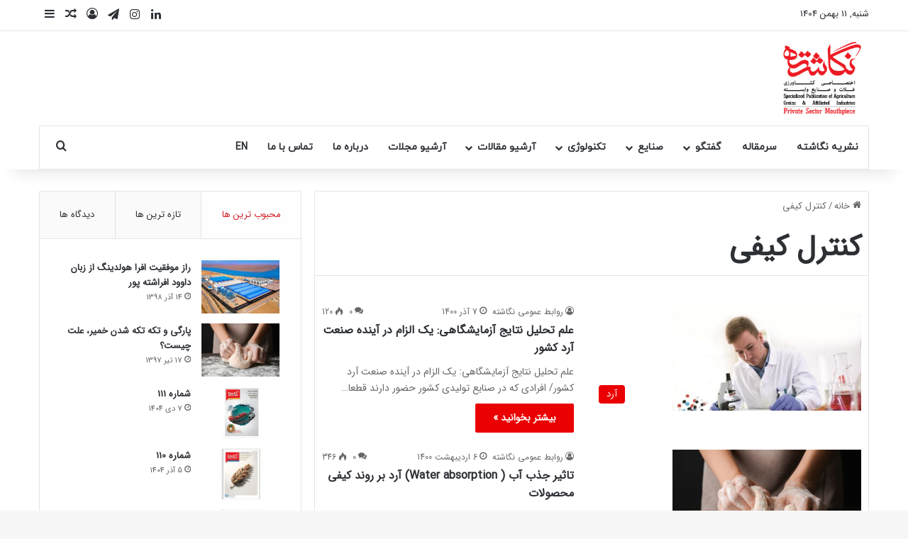

--- FILE ---
content_type: text/html; charset=UTF-8
request_url: https://negashteh-magazine.com/tag/%DA%A9%D9%86%D8%AA%D8%B1%D9%84-%DA%A9%DB%8C%D9%81%DB%8C/
body_size: 24918
content:
<!DOCTYPE html>
<html dir="rtl" lang="fa-IR" class="" data-skin="light">
<head>
	<meta charset="UTF-8" />
	<link rel="profile" href="https://gmpg.org/xfn/11" />
	
<meta http-equiv='x-dns-prefetch-control' content='on'>
<link rel='dns-prefetch' href='//cdnjs.cloudflare.com' />
<link rel='dns-prefetch' href='//ajax.googleapis.com' />
<link rel='dns-prefetch' href='//fonts.googleapis.com' />
<link rel='dns-prefetch' href='//fonts.gstatic.com' />
<link rel='dns-prefetch' href='//s.gravatar.com' />
<link rel='dns-prefetch' href='//www.google-analytics.com' />
<meta name='robots' content='index, follow, max-image-preview:large, max-snippet:-1, max-video-preview:-1' />
	<style>img:is([sizes="auto" i], [sizes^="auto," i]) { contain-intrinsic-size: 3000px 1500px }</style>
	
	<!-- This site is optimized with the Yoast SEO Premium plugin v23.4 (Yoast SEO v26.6) - https://yoast.com/wordpress/plugins/seo/ -->
	<title>بایگانی‌های کنترل کیفی - نگاشته</title>
	<link rel="canonical" href="https://negashteh-magazine.com/tag/کنترل-کیفی/" />
	<link rel="next" href="https://negashteh-magazine.com/tag/%da%a9%d9%86%d8%aa%d8%b1%d9%84-%da%a9%db%8c%d9%81%db%8c/page/2/" />
	<meta property="og:locale" content="fa_IR" />
	<meta property="og:type" content="article" />
	<meta property="og:title" content="بایگانی‌های کنترل کیفی" />
	<meta property="og:url" content="https://negashteh-magazine.com/tag/کنترل-کیفی/" />
	<meta property="og:site_name" content="نگاشته" />
	<meta name="twitter:card" content="summary_large_image" />
	<script type="application/ld+json" class="yoast-schema-graph">{"@context":"https://schema.org","@graph":[{"@type":"CollectionPage","@id":"https://negashteh-magazine.com/tag/%da%a9%d9%86%d8%aa%d8%b1%d9%84-%da%a9%db%8c%d9%81%db%8c/","url":"https://negashteh-magazine.com/tag/%da%a9%d9%86%d8%aa%d8%b1%d9%84-%da%a9%db%8c%d9%81%db%8c/","name":"بایگانی‌های کنترل کیفی - نگاشته","isPartOf":{"@id":"https://negashteh-magazine.com/#website"},"primaryImageOfPage":{"@id":"https://negashteh-magazine.com/tag/%da%a9%d9%86%d8%aa%d8%b1%d9%84-%da%a9%db%8c%d9%81%db%8c/#primaryimage"},"image":{"@id":"https://negashteh-magazine.com/tag/%da%a9%d9%86%d8%aa%d8%b1%d9%84-%da%a9%db%8c%d9%81%db%8c/#primaryimage"},"thumbnailUrl":"https://negashteh-magazine.com/wp-content/uploads/2021/11/shutterstock_797681173-1.jpg","breadcrumb":{"@id":"https://negashteh-magazine.com/tag/%da%a9%d9%86%d8%aa%d8%b1%d9%84-%da%a9%db%8c%d9%81%db%8c/#breadcrumb"},"inLanguage":"fa-IR"},{"@type":"ImageObject","inLanguage":"fa-IR","@id":"https://negashteh-magazine.com/tag/%da%a9%d9%86%d8%aa%d8%b1%d9%84-%da%a9%db%8c%d9%81%db%8c/#primaryimage","url":"https://negashteh-magazine.com/wp-content/uploads/2021/11/shutterstock_797681173-1.jpg","contentUrl":"https://negashteh-magazine.com/wp-content/uploads/2021/11/shutterstock_797681173-1.jpg","width":998,"height":572},{"@type":"BreadcrumbList","@id":"https://negashteh-magazine.com/tag/%da%a9%d9%86%d8%aa%d8%b1%d9%84-%da%a9%db%8c%d9%81%db%8c/#breadcrumb","itemListElement":[{"@type":"ListItem","position":1,"name":"خانه","item":"https://negashteh-magazine.com/"},{"@type":"ListItem","position":2,"name":"کنترل کیفی"}]},{"@type":"WebSite","@id":"https://negashteh-magazine.com/#website","url":"https://negashteh-magazine.com/","name":"مجله خبری نگاشته","description":"اولین نشریه خصوصی در حوزه غلات و صنایع وابسته","publisher":{"@id":"https://negashteh-magazine.com/#organization"},"potentialAction":[{"@type":"SearchAction","target":{"@type":"EntryPoint","urlTemplate":"https://negashteh-magazine.com/?s={search_term_string}"},"query-input":{"@type":"PropertyValueSpecification","valueRequired":true,"valueName":"search_term_string"}}],"inLanguage":"fa-IR"},{"@type":"Organization","@id":"https://negashteh-magazine.com/#organization","name":"نگاشته","url":"https://negashteh-magazine.com/","logo":{"@type":"ImageObject","inLanguage":"fa-IR","@id":"https://negashteh-magazine.com/#/schema/logo/image/","url":"https://negashteh-magazine.com/wp-content/uploads/2024/04/Persion-Logo-ok-1.jpg","contentUrl":"https://negashteh-magazine.com/wp-content/uploads/2024/04/Persion-Logo-ok-1.jpg","width":190,"height":162,"caption":"نگاشته"},"image":{"@id":"https://negashteh-magazine.com/#/schema/logo/image/"}}]}</script>
	<!-- / Yoast SEO Premium plugin. -->


<link rel="alternate" type="application/rss+xml" title="نگاشته &raquo; خوراک" href="https://negashteh-magazine.com/feed/" />
<link rel="alternate" type="application/rss+xml" title="نگاشته &raquo; خوراک دیدگاه‌ها" href="https://negashteh-magazine.com/comments/feed/" />
		<script type="text/javascript">
			try {
				if( 'undefined' != typeof localStorage ){
					var tieSkin = localStorage.getItem('tie-skin');
				}

				
				var html = document.getElementsByTagName('html')[0].classList,
						htmlSkin = 'light';

				if( html.contains('dark-skin') ){
					htmlSkin = 'dark';
				}

				if( tieSkin != null && tieSkin != htmlSkin ){
					html.add('tie-skin-inverted');
					var tieSkinInverted = true;
				}

				if( tieSkin == 'dark' ){
					html.add('dark-skin');
				}
				else if( tieSkin == 'light' ){
					html.remove( 'dark-skin' );
				}
				
			} catch(e) { console.log( e ) }

		</script>
		<link rel="alternate" type="application/rss+xml" title="نگاشته &raquo; کنترل کیفی خوراک برچسب" href="https://negashteh-magazine.com/tag/%da%a9%d9%86%d8%aa%d8%b1%d9%84-%da%a9%db%8c%d9%81%db%8c/feed/" />

		<style type="text/css">
			:root{				
			--tie-preset-gradient-1: linear-gradient(135deg, rgba(6, 147, 227, 1) 0%, rgb(155, 81, 224) 100%);
			--tie-preset-gradient-2: linear-gradient(135deg, rgb(122, 220, 180) 0%, rgb(0, 208, 130) 100%);
			--tie-preset-gradient-3: linear-gradient(135deg, rgba(252, 185, 0, 1) 0%, rgba(255, 105, 0, 1) 100%);
			--tie-preset-gradient-4: linear-gradient(135deg, rgba(255, 105, 0, 1) 0%, rgb(207, 46, 46) 100%);
			--tie-preset-gradient-5: linear-gradient(135deg, rgb(238, 238, 238) 0%, rgb(169, 184, 195) 100%);
			--tie-preset-gradient-6: linear-gradient(135deg, rgb(74, 234, 220) 0%, rgb(151, 120, 209) 20%, rgb(207, 42, 186) 40%, rgb(238, 44, 130) 60%, rgb(251, 105, 98) 80%, rgb(254, 248, 76) 100%);
			--tie-preset-gradient-7: linear-gradient(135deg, rgb(255, 206, 236) 0%, rgb(152, 150, 240) 100%);
			--tie-preset-gradient-8: linear-gradient(135deg, rgb(254, 205, 165) 0%, rgb(254, 45, 45) 50%, rgb(107, 0, 62) 100%);
			--tie-preset-gradient-9: linear-gradient(135deg, rgb(255, 203, 112) 0%, rgb(199, 81, 192) 50%, rgb(65, 88, 208) 100%);
			--tie-preset-gradient-10: linear-gradient(135deg, rgb(255, 245, 203) 0%, rgb(182, 227, 212) 50%, rgb(51, 167, 181) 100%);
			--tie-preset-gradient-11: linear-gradient(135deg, rgb(202, 248, 128) 0%, rgb(113, 206, 126) 100%);
			--tie-preset-gradient-12: linear-gradient(135deg, rgb(2, 3, 129) 0%, rgb(40, 116, 252) 100%);
			--tie-preset-gradient-13: linear-gradient(135deg, #4D34FA, #ad34fa);
			--tie-preset-gradient-14: linear-gradient(135deg, #0057FF, #31B5FF);
			--tie-preset-gradient-15: linear-gradient(135deg, #FF007A, #FF81BD);
			--tie-preset-gradient-16: linear-gradient(135deg, #14111E, #4B4462);
			--tie-preset-gradient-17: linear-gradient(135deg, #F32758, #FFC581);

			
					--main-nav-background: #FFFFFF;
					--main-nav-secondry-background: rgba(0,0,0,0.03);
					--main-nav-primary-color: #0088ff;
					--main-nav-contrast-primary-color: #FFFFFF;
					--main-nav-text-color: #2c2f34;
					--main-nav-secondry-text-color: rgba(0,0,0,0.5);
					--main-nav-main-border-color: rgba(0,0,0,0.1);
					--main-nav-secondry-border-color: rgba(0,0,0,0.08);
				
			}
		</style>
	<meta name="viewport" content="width=device-width, initial-scale=1.0" /><script type="text/javascript">
/* <![CDATA[ */
window._wpemojiSettings = {"baseUrl":"https:\/\/s.w.org\/images\/core\/emoji\/16.0.1\/72x72\/","ext":".png","svgUrl":"https:\/\/s.w.org\/images\/core\/emoji\/16.0.1\/svg\/","svgExt":".svg","source":{"concatemoji":"https:\/\/negashteh-magazine.com\/wp-includes\/js\/wp-emoji-release.min.js?ver=6.8.3"}};
/*! This file is auto-generated */
!function(s,n){var o,i,e;function c(e){try{var t={supportTests:e,timestamp:(new Date).valueOf()};sessionStorage.setItem(o,JSON.stringify(t))}catch(e){}}function p(e,t,n){e.clearRect(0,0,e.canvas.width,e.canvas.height),e.fillText(t,0,0);var t=new Uint32Array(e.getImageData(0,0,e.canvas.width,e.canvas.height).data),a=(e.clearRect(0,0,e.canvas.width,e.canvas.height),e.fillText(n,0,0),new Uint32Array(e.getImageData(0,0,e.canvas.width,e.canvas.height).data));return t.every(function(e,t){return e===a[t]})}function u(e,t){e.clearRect(0,0,e.canvas.width,e.canvas.height),e.fillText(t,0,0);for(var n=e.getImageData(16,16,1,1),a=0;a<n.data.length;a++)if(0!==n.data[a])return!1;return!0}function f(e,t,n,a){switch(t){case"flag":return n(e,"\ud83c\udff3\ufe0f\u200d\u26a7\ufe0f","\ud83c\udff3\ufe0f\u200b\u26a7\ufe0f")?!1:!n(e,"\ud83c\udde8\ud83c\uddf6","\ud83c\udde8\u200b\ud83c\uddf6")&&!n(e,"\ud83c\udff4\udb40\udc67\udb40\udc62\udb40\udc65\udb40\udc6e\udb40\udc67\udb40\udc7f","\ud83c\udff4\u200b\udb40\udc67\u200b\udb40\udc62\u200b\udb40\udc65\u200b\udb40\udc6e\u200b\udb40\udc67\u200b\udb40\udc7f");case"emoji":return!a(e,"\ud83e\udedf")}return!1}function g(e,t,n,a){var r="undefined"!=typeof WorkerGlobalScope&&self instanceof WorkerGlobalScope?new OffscreenCanvas(300,150):s.createElement("canvas"),o=r.getContext("2d",{willReadFrequently:!0}),i=(o.textBaseline="top",o.font="600 32px Arial",{});return e.forEach(function(e){i[e]=t(o,e,n,a)}),i}function t(e){var t=s.createElement("script");t.src=e,t.defer=!0,s.head.appendChild(t)}"undefined"!=typeof Promise&&(o="wpEmojiSettingsSupports",i=["flag","emoji"],n.supports={everything:!0,everythingExceptFlag:!0},e=new Promise(function(e){s.addEventListener("DOMContentLoaded",e,{once:!0})}),new Promise(function(t){var n=function(){try{var e=JSON.parse(sessionStorage.getItem(o));if("object"==typeof e&&"number"==typeof e.timestamp&&(new Date).valueOf()<e.timestamp+604800&&"object"==typeof e.supportTests)return e.supportTests}catch(e){}return null}();if(!n){if("undefined"!=typeof Worker&&"undefined"!=typeof OffscreenCanvas&&"undefined"!=typeof URL&&URL.createObjectURL&&"undefined"!=typeof Blob)try{var e="postMessage("+g.toString()+"("+[JSON.stringify(i),f.toString(),p.toString(),u.toString()].join(",")+"));",a=new Blob([e],{type:"text/javascript"}),r=new Worker(URL.createObjectURL(a),{name:"wpTestEmojiSupports"});return void(r.onmessage=function(e){c(n=e.data),r.terminate(),t(n)})}catch(e){}c(n=g(i,f,p,u))}t(n)}).then(function(e){for(var t in e)n.supports[t]=e[t],n.supports.everything=n.supports.everything&&n.supports[t],"flag"!==t&&(n.supports.everythingExceptFlag=n.supports.everythingExceptFlag&&n.supports[t]);n.supports.everythingExceptFlag=n.supports.everythingExceptFlag&&!n.supports.flag,n.DOMReady=!1,n.readyCallback=function(){n.DOMReady=!0}}).then(function(){return e}).then(function(){var e;n.supports.everything||(n.readyCallback(),(e=n.source||{}).concatemoji?t(e.concatemoji):e.wpemoji&&e.twemoji&&(t(e.twemoji),t(e.wpemoji)))}))}((window,document),window._wpemojiSettings);
/* ]]> */
</script>
<style id='wp-emoji-styles-inline-css' type='text/css'>

	img.wp-smiley, img.emoji {
		display: inline !important;
		border: none !important;
		box-shadow: none !important;
		height: 1em !important;
		width: 1em !important;
		margin: 0 0.07em !important;
		vertical-align: -0.1em !important;
		background: none !important;
		padding: 0 !important;
	}
</style>
<style id='global-styles-inline-css' type='text/css'>
:root{--wp--preset--aspect-ratio--square: 1;--wp--preset--aspect-ratio--4-3: 4/3;--wp--preset--aspect-ratio--3-4: 3/4;--wp--preset--aspect-ratio--3-2: 3/2;--wp--preset--aspect-ratio--2-3: 2/3;--wp--preset--aspect-ratio--16-9: 16/9;--wp--preset--aspect-ratio--9-16: 9/16;--wp--preset--color--black: #000000;--wp--preset--color--cyan-bluish-gray: #abb8c3;--wp--preset--color--white: #ffffff;--wp--preset--color--pale-pink: #f78da7;--wp--preset--color--vivid-red: #cf2e2e;--wp--preset--color--luminous-vivid-orange: #ff6900;--wp--preset--color--luminous-vivid-amber: #fcb900;--wp--preset--color--light-green-cyan: #7bdcb5;--wp--preset--color--vivid-green-cyan: #00d084;--wp--preset--color--pale-cyan-blue: #8ed1fc;--wp--preset--color--vivid-cyan-blue: #0693e3;--wp--preset--color--vivid-purple: #9b51e0;--wp--preset--gradient--vivid-cyan-blue-to-vivid-purple: linear-gradient(135deg,rgba(6,147,227,1) 0%,rgb(155,81,224) 100%);--wp--preset--gradient--light-green-cyan-to-vivid-green-cyan: linear-gradient(135deg,rgb(122,220,180) 0%,rgb(0,208,130) 100%);--wp--preset--gradient--luminous-vivid-amber-to-luminous-vivid-orange: linear-gradient(135deg,rgba(252,185,0,1) 0%,rgba(255,105,0,1) 100%);--wp--preset--gradient--luminous-vivid-orange-to-vivid-red: linear-gradient(135deg,rgba(255,105,0,1) 0%,rgb(207,46,46) 100%);--wp--preset--gradient--very-light-gray-to-cyan-bluish-gray: linear-gradient(135deg,rgb(238,238,238) 0%,rgb(169,184,195) 100%);--wp--preset--gradient--cool-to-warm-spectrum: linear-gradient(135deg,rgb(74,234,220) 0%,rgb(151,120,209) 20%,rgb(207,42,186) 40%,rgb(238,44,130) 60%,rgb(251,105,98) 80%,rgb(254,248,76) 100%);--wp--preset--gradient--blush-light-purple: linear-gradient(135deg,rgb(255,206,236) 0%,rgb(152,150,240) 100%);--wp--preset--gradient--blush-bordeaux: linear-gradient(135deg,rgb(254,205,165) 0%,rgb(254,45,45) 50%,rgb(107,0,62) 100%);--wp--preset--gradient--luminous-dusk: linear-gradient(135deg,rgb(255,203,112) 0%,rgb(199,81,192) 50%,rgb(65,88,208) 100%);--wp--preset--gradient--pale-ocean: linear-gradient(135deg,rgb(255,245,203) 0%,rgb(182,227,212) 50%,rgb(51,167,181) 100%);--wp--preset--gradient--electric-grass: linear-gradient(135deg,rgb(202,248,128) 0%,rgb(113,206,126) 100%);--wp--preset--gradient--midnight: linear-gradient(135deg,rgb(2,3,129) 0%,rgb(40,116,252) 100%);--wp--preset--font-size--small: 13px;--wp--preset--font-size--medium: 20px;--wp--preset--font-size--large: 36px;--wp--preset--font-size--x-large: 42px;--wp--preset--spacing--20: 0.44rem;--wp--preset--spacing--30: 0.67rem;--wp--preset--spacing--40: 1rem;--wp--preset--spacing--50: 1.5rem;--wp--preset--spacing--60: 2.25rem;--wp--preset--spacing--70: 3.38rem;--wp--preset--spacing--80: 5.06rem;--wp--preset--shadow--natural: 6px 6px 9px rgba(0, 0, 0, 0.2);--wp--preset--shadow--deep: 12px 12px 50px rgba(0, 0, 0, 0.4);--wp--preset--shadow--sharp: 6px 6px 0px rgba(0, 0, 0, 0.2);--wp--preset--shadow--outlined: 6px 6px 0px -3px rgba(255, 255, 255, 1), 6px 6px rgba(0, 0, 0, 1);--wp--preset--shadow--crisp: 6px 6px 0px rgba(0, 0, 0, 1);}:where(.is-layout-flex){gap: 0.5em;}:where(.is-layout-grid){gap: 0.5em;}body .is-layout-flex{display: flex;}.is-layout-flex{flex-wrap: wrap;align-items: center;}.is-layout-flex > :is(*, div){margin: 0;}body .is-layout-grid{display: grid;}.is-layout-grid > :is(*, div){margin: 0;}:where(.wp-block-columns.is-layout-flex){gap: 2em;}:where(.wp-block-columns.is-layout-grid){gap: 2em;}:where(.wp-block-post-template.is-layout-flex){gap: 1.25em;}:where(.wp-block-post-template.is-layout-grid){gap: 1.25em;}.has-black-color{color: var(--wp--preset--color--black) !important;}.has-cyan-bluish-gray-color{color: var(--wp--preset--color--cyan-bluish-gray) !important;}.has-white-color{color: var(--wp--preset--color--white) !important;}.has-pale-pink-color{color: var(--wp--preset--color--pale-pink) !important;}.has-vivid-red-color{color: var(--wp--preset--color--vivid-red) !important;}.has-luminous-vivid-orange-color{color: var(--wp--preset--color--luminous-vivid-orange) !important;}.has-luminous-vivid-amber-color{color: var(--wp--preset--color--luminous-vivid-amber) !important;}.has-light-green-cyan-color{color: var(--wp--preset--color--light-green-cyan) !important;}.has-vivid-green-cyan-color{color: var(--wp--preset--color--vivid-green-cyan) !important;}.has-pale-cyan-blue-color{color: var(--wp--preset--color--pale-cyan-blue) !important;}.has-vivid-cyan-blue-color{color: var(--wp--preset--color--vivid-cyan-blue) !important;}.has-vivid-purple-color{color: var(--wp--preset--color--vivid-purple) !important;}.has-black-background-color{background-color: var(--wp--preset--color--black) !important;}.has-cyan-bluish-gray-background-color{background-color: var(--wp--preset--color--cyan-bluish-gray) !important;}.has-white-background-color{background-color: var(--wp--preset--color--white) !important;}.has-pale-pink-background-color{background-color: var(--wp--preset--color--pale-pink) !important;}.has-vivid-red-background-color{background-color: var(--wp--preset--color--vivid-red) !important;}.has-luminous-vivid-orange-background-color{background-color: var(--wp--preset--color--luminous-vivid-orange) !important;}.has-luminous-vivid-amber-background-color{background-color: var(--wp--preset--color--luminous-vivid-amber) !important;}.has-light-green-cyan-background-color{background-color: var(--wp--preset--color--light-green-cyan) !important;}.has-vivid-green-cyan-background-color{background-color: var(--wp--preset--color--vivid-green-cyan) !important;}.has-pale-cyan-blue-background-color{background-color: var(--wp--preset--color--pale-cyan-blue) !important;}.has-vivid-cyan-blue-background-color{background-color: var(--wp--preset--color--vivid-cyan-blue) !important;}.has-vivid-purple-background-color{background-color: var(--wp--preset--color--vivid-purple) !important;}.has-black-border-color{border-color: var(--wp--preset--color--black) !important;}.has-cyan-bluish-gray-border-color{border-color: var(--wp--preset--color--cyan-bluish-gray) !important;}.has-white-border-color{border-color: var(--wp--preset--color--white) !important;}.has-pale-pink-border-color{border-color: var(--wp--preset--color--pale-pink) !important;}.has-vivid-red-border-color{border-color: var(--wp--preset--color--vivid-red) !important;}.has-luminous-vivid-orange-border-color{border-color: var(--wp--preset--color--luminous-vivid-orange) !important;}.has-luminous-vivid-amber-border-color{border-color: var(--wp--preset--color--luminous-vivid-amber) !important;}.has-light-green-cyan-border-color{border-color: var(--wp--preset--color--light-green-cyan) !important;}.has-vivid-green-cyan-border-color{border-color: var(--wp--preset--color--vivid-green-cyan) !important;}.has-pale-cyan-blue-border-color{border-color: var(--wp--preset--color--pale-cyan-blue) !important;}.has-vivid-cyan-blue-border-color{border-color: var(--wp--preset--color--vivid-cyan-blue) !important;}.has-vivid-purple-border-color{border-color: var(--wp--preset--color--vivid-purple) !important;}.has-vivid-cyan-blue-to-vivid-purple-gradient-background{background: var(--wp--preset--gradient--vivid-cyan-blue-to-vivid-purple) !important;}.has-light-green-cyan-to-vivid-green-cyan-gradient-background{background: var(--wp--preset--gradient--light-green-cyan-to-vivid-green-cyan) !important;}.has-luminous-vivid-amber-to-luminous-vivid-orange-gradient-background{background: var(--wp--preset--gradient--luminous-vivid-amber-to-luminous-vivid-orange) !important;}.has-luminous-vivid-orange-to-vivid-red-gradient-background{background: var(--wp--preset--gradient--luminous-vivid-orange-to-vivid-red) !important;}.has-very-light-gray-to-cyan-bluish-gray-gradient-background{background: var(--wp--preset--gradient--very-light-gray-to-cyan-bluish-gray) !important;}.has-cool-to-warm-spectrum-gradient-background{background: var(--wp--preset--gradient--cool-to-warm-spectrum) !important;}.has-blush-light-purple-gradient-background{background: var(--wp--preset--gradient--blush-light-purple) !important;}.has-blush-bordeaux-gradient-background{background: var(--wp--preset--gradient--blush-bordeaux) !important;}.has-luminous-dusk-gradient-background{background: var(--wp--preset--gradient--luminous-dusk) !important;}.has-pale-ocean-gradient-background{background: var(--wp--preset--gradient--pale-ocean) !important;}.has-electric-grass-gradient-background{background: var(--wp--preset--gradient--electric-grass) !important;}.has-midnight-gradient-background{background: var(--wp--preset--gradient--midnight) !important;}.has-small-font-size{font-size: var(--wp--preset--font-size--small) !important;}.has-medium-font-size{font-size: var(--wp--preset--font-size--medium) !important;}.has-large-font-size{font-size: var(--wp--preset--font-size--large) !important;}.has-x-large-font-size{font-size: var(--wp--preset--font-size--x-large) !important;}
:where(.wp-block-post-template.is-layout-flex){gap: 1.25em;}:where(.wp-block-post-template.is-layout-grid){gap: 1.25em;}
:where(.wp-block-columns.is-layout-flex){gap: 2em;}:where(.wp-block-columns.is-layout-grid){gap: 2em;}
:root :where(.wp-block-pullquote){font-size: 1.5em;line-height: 1.6;}
</style>
<link rel='stylesheet' id='contact-form-7-css' href='https://negashteh-magazine.com/wp-content/plugins/contact-form-7/includes/css/styles.css?ver=6.1.4' type='text/css' media='all' />
<link rel='stylesheet' id='contact-form-7-rtl-css' href='https://negashteh-magazine.com/wp-content/plugins/contact-form-7/includes/css/styles-rtl.css?ver=6.1.4' type='text/css' media='all' />
<link rel='stylesheet' id='taqyeem-buttons-style-css' href='https://negashteh-magazine.com/wp-content/plugins/taqyeem-buttons/assets/style.css?ver=6.8.3' type='text/css' media='all' />
<link rel='stylesheet' id='tie-css-base-css' href='https://negashteh-magazine.com/wp-content/themes/jannah/assets/css/base.min.css?ver=7.0.6' type='text/css' media='all' />
<link rel='stylesheet' id='tie-css-styles-css' href='https://negashteh-magazine.com/wp-content/themes/jannah/assets/css/style.min.css?ver=7.0.6' type='text/css' media='all' />
<link rel='stylesheet' id='tie-css-widgets-css' href='https://negashteh-magazine.com/wp-content/themes/jannah/assets/css/widgets.min.css?ver=7.0.6' type='text/css' media='all' />
<link rel='stylesheet' id='tie-css-helpers-css' href='https://negashteh-magazine.com/wp-content/themes/jannah/assets/css/helpers.min.css?ver=7.0.6' type='text/css' media='all' />
<link rel='stylesheet' id='tie-fontawesome5-css' href='https://negashteh-magazine.com/wp-content/themes/jannah/assets/css/fontawesome.css?ver=7.0.6' type='text/css' media='all' />
<link rel='stylesheet' id='tie-css-ilightbox-css' href='https://negashteh-magazine.com/wp-content/themes/jannah/assets/ilightbox/dark-skin/skin.css?ver=7.0.6' type='text/css' media='all' />
<link rel='stylesheet' id='tie-css-shortcodes-css' href='https://negashteh-magazine.com/wp-content/themes/jannah/assets/css/plugins/shortcodes.min.css?ver=7.0.6' type='text/css' media='all' />
<link rel='stylesheet' id='taqyeem-styles-css' href='https://negashteh-magazine.com/wp-content/themes/jannah/assets/css/plugins/taqyeem.min.css?ver=7.0.6' type='text/css' media='all' />
<style id='taqyeem-styles-inline-css' type='text/css'>
@font-face {font-family: 'IRANSansWeb';font-display: swap;src: url('https://negashteh-magazine.com/wp-content/uploads/2018/10/IRANSansWeb.woff') format('woff');}@font-face {font-family: 'IRANSansWeb';font-display: swap;src: url('https://negashteh-magazine.com/wp-content/uploads/2018/10/IRANSansWeb.woff') format('woff');}@font-face {font-family: 'iranyekanweb';font-display: swap;src: url('https://negashteh-magazine.com/wp-content/uploads/2019/06/iranyekanwebregularfanum.woff') format('woff');}@font-face {font-family: 'iranyekanweb';font-display: swap;src: url('https://negashteh-magazine.com/wp-content/uploads/2019/06/iranyekanwebregularfanum.woff') format('woff');}body{font-family: 'IRANSansWeb';}.logo-text,h1,h2,h3,h4,h5,h6,.the-subtitle{font-family: 'IRANSansWeb';}#main-nav .main-menu > ul > li > a{font-family: 'iranyekanweb';}blockquote p{font-family: 'iranyekanweb';}#main-nav .main-menu > ul > li > a{text-transform: uppercase;}.entry-header h1.entry-title{font-size: 24px;}#tie-wrapper .mag-box.big-post-left-box li:not(:first-child) .post-title,#tie-wrapper .mag-box.big-post-top-box li:not(:first-child) .post-title,#tie-wrapper .mag-box.half-box li:not(:first-child) .post-title,#tie-wrapper .mag-box.big-thumb-left-box li:not(:first-child) .post-title,#tie-wrapper .mag-box.scrolling-box .slide .post-title,#tie-wrapper .mag-box.miscellaneous-box li:not(:first-child) .post-title{font-weight: 500;}:root:root{--brand-color: #d01e25;--dark-brand-color: #9e0000;--bright-color: #FFFFFF;--base-color: #2c2f34;}#reading-position-indicator{box-shadow: 0 0 10px rgba( 208,30,37,0.7);}:root:root{--brand-color: #d01e25;--dark-brand-color: #9e0000;--bright-color: #FFFFFF;--base-color: #2c2f34;}#reading-position-indicator{box-shadow: 0 0 10px rgba( 208,30,37,0.7);}#header-notification-bar{background: var( --tie-preset-gradient-13 );}.tie-cat-38,.tie-cat-item-38 > span{background-color:#e67e22 !important;color:#FFFFFF !important;}.tie-cat-38:after{border-top-color:#e67e22 !important;}.tie-cat-38:hover{background-color:#c86004 !important;}.tie-cat-38:hover:after{border-top-color:#c86004 !important;}.tie-cat-47,.tie-cat-item-47 > span{background-color:#2ecc71 !important;color:#FFFFFF !important;}.tie-cat-47:after{border-top-color:#2ecc71 !important;}.tie-cat-47:hover{background-color:#10ae53 !important;}.tie-cat-47:hover:after{border-top-color:#10ae53 !important;}.tie-cat-52,.tie-cat-item-52 > span{background-color:#9b59b6 !important;color:#FFFFFF !important;}.tie-cat-52:after{border-top-color:#9b59b6 !important;}.tie-cat-52:hover{background-color:#7d3b98 !important;}.tie-cat-52:hover:after{border-top-color:#7d3b98 !important;}.tie-cat-53,.tie-cat-item-53 > span{background-color:#34495e !important;color:#FFFFFF !important;}.tie-cat-53:after{border-top-color:#34495e !important;}.tie-cat-53:hover{background-color:#162b40 !important;}.tie-cat-53:hover:after{border-top-color:#162b40 !important;}.tie-cat-55,.tie-cat-item-55 > span{background-color:#795548 !important;color:#FFFFFF !important;}.tie-cat-55:after{border-top-color:#795548 !important;}.tie-cat-55:hover{background-color:#5b372a !important;}.tie-cat-55:hover:after{border-top-color:#5b372a !important;}.tie-cat-56,.tie-cat-item-56 > span{background-color:#4CAF50 !important;color:#FFFFFF !important;}.tie-cat-56:after{border-top-color:#4CAF50 !important;}.tie-cat-56:hover{background-color:#2e9132 !important;}.tie-cat-56:hover:after{border-top-color:#2e9132 !important;}@media (max-width: 1250px){.share-buttons-sticky{display: none;}}.tie-insta-header {margin-bottom: 15px;}.tie-insta-avatar a {width: 70px;height: 70px;display: block;position: relative;float: left;margin-right: 15px;margin-bottom: 15px;}.tie-insta-avatar a:before {content: "";position: absolute;width: calc(100% + 6px);height: calc(100% + 6px);left: -3px;top: -3px;border-radius: 50%;background: #d6249f;background: radial-gradient(circle at 30% 107%,#fdf497 0%,#fdf497 5%,#fd5949 45%,#d6249f 60%,#285AEB 90%);}.tie-insta-avatar a:after {position: absolute;content: "";width: calc(100% + 3px);height: calc(100% + 3px);left: -2px;top: -2px;border-radius: 50%;background: #fff;}.dark-skin .tie-insta-avatar a:after {background: #27292d;}.tie-insta-avatar img {border-radius: 50%;position: relative;z-index: 2;transition: all 0.25s;}.tie-insta-avatar img:hover {box-shadow: 0px 0px 15px 0 #6b54c6;}.tie-insta-info {font-size: 1.3em;font-weight: bold;margin-bottom: 5px;}@media only screen and (max-width: 768px) and (min-width: 0px){#mobile-menu-icon {right: 15px !important;left: auto !important;}#logo,.header-layout-1 #logo {float: left !important;}}
</style>
<script type="text/javascript" src="https://negashteh-magazine.com/wp-includes/js/jquery/jquery.min.js?ver=3.7.1" id="jquery-core-js"></script>
<script type="text/javascript" src="https://negashteh-magazine.com/wp-includes/js/jquery/jquery-migrate.min.js?ver=3.4.1" id="jquery-migrate-js"></script>
<link rel="https://api.w.org/" href="https://negashteh-magazine.com/wp-json/" /><link rel="alternate" title="JSON" type="application/json" href="https://negashteh-magazine.com/wp-json/wp/v2/tags/561" /><link rel="EditURI" type="application/rsd+xml" title="RSD" href="https://negashteh-magazine.com/xmlrpc.php?rsd" />
<link rel="stylesheet" href="https://negashteh-magazine.com/wp-content/themes/jannah/rtl.css" type="text/css" media="screen" /><meta name="generator" content="WordPress 6.8.3" />
<script type='text/javascript'>
/* <![CDATA[ */
var taqyeem = {"ajaxurl":"https://negashteh-magazine.com/wp-admin/admin-ajax.php" , "your_rating":"امتیاز شما:"};
/* ]]> */
</script>

<!-- Analytics by WP Statistics - https://wp-statistics.com -->
<meta http-equiv="X-UA-Compatible" content="IE=edge">
<link rel="icon" href="https://negashteh-magazine.com/wp-content/uploads/2024/02/cropped-Fav-negashteh-32x32.png" sizes="32x32" />
<link rel="icon" href="https://negashteh-magazine.com/wp-content/uploads/2024/02/cropped-Fav-negashteh-192x192.png" sizes="192x192" />
<link rel="apple-touch-icon" href="https://negashteh-magazine.com/wp-content/uploads/2024/02/cropped-Fav-negashteh-180x180.png" />
<meta name="msapplication-TileImage" content="https://negashteh-magazine.com/wp-content/uploads/2024/02/cropped-Fav-negashteh-270x270.png" />
<style id="sccss">/* Enter Your Custom CSS Here  */
.grid-slider-wrapper .thumb-title {
    font-size: 16px;
}



@media (min-width: 768px){
.grid-3-slides .grid-item:nth-child(1) .thumb-title, .grid-5-slider .grid-item:nth-child(1) .thumb-title, .grid-4-big-first-half-second .grid-item:nth-child(1) .thumb-title {
    font-size: 25px;
		}}


q, blockquote {
    background: #f0f0f0;
    color: #000000;
}


q p, blockquote p {
    font-size: 16px;
}

.post-tags-modern a {
    font-size: 10pt;
}

#logo {
    margin-top: 10px;
    margin-bottom: 10px;
}

.big-posts-box .posts-items li .post-title {
    font-size: 16px;
}

.thumb-overlay .post-meta, .thumb-overlay .thumb-title a {
    color: #ffffff !important;
    font-weight: 300;
}

.mag-box li:not(:first-child) .post-title {
    font-size: 14px;
}

.first-post-gradient .posts-items li:first-child a:not(:hover), .first-post-gradient li:first-child .post-meta {
    font-size: 16px;
}

.post-widget-body .post-title {
    font-size: 13px;
}
.mag-box .post-title {
    font-size: 18px;
    line-height: 1.6;
}

.normal-side .tabs a {
    font-size: 13px;
}

.mag-box .post-meta .meta-item {
    font-size: 12px;
}

.post-title entry-title
{
    font-size: 14px!important;
}

#logo img {
    vertical-align: middle;
    max-width: 70%;
}

.share-centered {
    text-align: left;
}

.entry-header .entry-sub-title {
    font-size: 16px;
    line-height: 33px;
    color: #de0000;
}

@media (min-width: 992px){
#theme-header .menu > li.menu-item-has-children:not(.is-icon-only) > a, #theme-header .main-menu li.mega-menu:not(.is-icon-only) > a {
    padding-left: 30px;
	}}

.thumb-overlay .post-meta, .thumb-overlay .thumb-title a {

    font-size: 14px;
}

.wide-post-box .posts-items li .post-title {
    font-size: 16px;
}

@media (min-width: 992px){
nav.main-nav.menu-style-solid-bg .menu>li.tie-current-menu>a, nav.main-nav.menu-style-solid-bg .menu>li:hover>a {
    background-color: #EA0000;
	}}


.post-cat {
    background: #EA0000;
}

.button, [type="submit"], .generic-button a, .generic-button button {
    background-color: #EA0000;
}

.post-shortlink {
    text-align: left;
    padding-top: 20px;
}

#copy-post-url-msg {
    font-size: 12px;
    color: #c30000;
}

.post-thumb img {
    width: 70%;
}


.container-wrapper {

    padding: 10px;
}

</style></head>

<body id="tie-body" class="rtl archive tag tag-561 wp-theme-jannah tie-no-js wrapper-has-shadow block-head-1 magazine1 is-thumb-overlay-disabled is-desktop is-header-layout-3 sidebar-left has-sidebar hide_breaking_news hide_share_post_top hide_share_post_bottom">



<div class="background-overlay">

	<div id="tie-container" class="site tie-container">

		
		<div id="tie-wrapper">

			
<header id="theme-header" class="theme-header header-layout-3 main-nav-light main-nav-default-light main-nav-below main-nav-boxed no-stream-item top-nav-active top-nav-light top-nav-default-light top-nav-above has-shadow has-normal-width-logo mobile-header-centered">
	
<nav id="top-nav"  class="has-date-components top-nav header-nav" aria-label="پیمایش ثانویه">
	<div class="container">
		<div class="topbar-wrapper">

			
					<div class="topbar-today-date">
						شنبه, 11 بهمن 1404					</div>
					
			<div class="tie-alignleft">
							</div><!-- .tie-alignleft /-->

			<div class="tie-alignright">
				<ul class="components"> <li class="social-icons-item"><a class="social-link linkedin-social-icon" rel="external noopener nofollow" target="_blank" href="https://www.linkedin.com/company/negashteh-magazine/"><span class="tie-social-icon tie-icon-linkedin"></span><span class="screen-reader-text">لینکداین</span></a></li><li class="social-icons-item"><a class="social-link instagram-social-icon" rel="external noopener nofollow" target="_blank" href="#"><span class="tie-social-icon tie-icon-instagram"></span><span class="screen-reader-text">اینستاگرام</span></a></li><li class="social-icons-item"><a class="social-link telegram-social-icon" rel="external noopener nofollow" target="_blank" href="https://t.me/negashtehmag"><span class="tie-social-icon tie-icon-paper-plane"></span><span class="screen-reader-text">تلگرام</span></a></li> 
	
		<li class=" popup-login-icon menu-item custom-menu-link">
			<a href="#" class="lgoin-btn tie-popup-trigger">
				<span class="tie-icon-author" aria-hidden="true"></span>
				<span class="screen-reader-text">ورود</span>			</a>
		</li>

				<li class="random-post-icon menu-item custom-menu-link">
		<a href="/tag/%DA%A9%D9%86%D8%AA%D8%B1%D9%84-%DA%A9%DB%8C%D9%81%DB%8C/?random-post=1" class="random-post" title="نوشته تصادفی" rel="nofollow">
			<span class="tie-icon-random" aria-hidden="true"></span>
			<span class="screen-reader-text">نوشته تصادفی</span>
		</a>
	</li>
		<li class="side-aside-nav-icon menu-item custom-menu-link">
		<a href="#">
			<span class="tie-icon-navicon" aria-hidden="true"></span>
			<span class="screen-reader-text">سایدبار</span>
		</a>
	</li>
	</ul><!-- Components -->			</div><!-- .tie-alignright /-->

		</div><!-- .topbar-wrapper /-->
	</div><!-- .container /-->
</nav><!-- #top-nav /-->

<div class="container header-container">
	<div class="tie-row logo-row">

		
		<div class="logo-wrapper">
			<div class="tie-col-md-4 logo-container clearfix">
				<div id="mobile-header-components-area_1" class="mobile-header-components"><ul class="components"><li class="mobile-component_skin custom-menu-link">
				<a href="#" class="change-skin" title="تغییر پوسته">
					<span class="tie-icon-moon change-skin-icon" aria-hidden="true"></span>
					<span class="screen-reader-text">تغییر پوسته</span>
				</a>
			</li></ul></div>
		<div id="logo" class="image-logo" >

			
			<a title="نگاشته" href="https://negashteh-magazine.com/">
				
				<picture class="tie-logo-default tie-logo-picture">
					
					<source class="tie-logo-source-default tie-logo-source" srcset="https://negashteh-magazine.com/wp-content/uploads/2024/04/Persion-Logo-ok-1.jpg 2x, https://negashteh-magazine.com/wp-content/uploads/2024/04/Persion-Logo-ok.jpg 1x">
					<img class="tie-logo-img-default tie-logo-img" src="https://negashteh-magazine.com/wp-content/uploads/2024/04/Persion-Logo-ok.jpg" alt="نگاشته" width="190" height="162" style="max-height:162px; width: auto;" />
				</picture>
						</a>

			
		</div><!-- #logo /-->

		<div id="mobile-header-components-area_2" class="mobile-header-components"><ul class="components"><li class="mobile-component_menu custom-menu-link"><a href="#" id="mobile-menu-icon" class=""><span class="tie-mobile-menu-icon nav-icon is-layout-1"></span><span class="screen-reader-text">منو</span></a></li> <li class="mobile-component_search custom-menu-link">
				<a href="#" class="tie-search-trigger-mobile">
					<span class="tie-icon-search tie-search-icon" aria-hidden="true"></span>
					<span class="screen-reader-text">جستجو برای</span>
				</a>
			</li></ul></div>			</div><!-- .tie-col /-->
		</div><!-- .logo-wrapper /-->

		
	</div><!-- .tie-row /-->
</div><!-- .container /-->

<div class="main-nav-wrapper">
	<nav id="main-nav" data-skin="search-in-main-nav" class="main-nav header-nav live-search-parent menu-style-default menu-style-solid-bg"  aria-label="منوی اصلی">
		<div class="container">

			<div class="main-menu-wrapper">

				
				<div id="menu-components-wrap">

					
					<div class="main-menu main-menu-wrap">
						<div id="main-nav-menu" class="main-menu header-menu"><ul id="menu-%d9%85%d9%86%d9%88-%d8%a7%d8%b5%d9%84%db%8c" class="menu"><li id="menu-item-12583" class="menu-item menu-item-type-post_type menu-item-object-page menu-item-home menu-item-12583"><a href="https://negashteh-magazine.com/">نشریه نگاشته</a></li>
<li id="menu-item-10702" class="menu-item menu-item-type-taxonomy menu-item-object-category menu-item-10702"><a href="https://negashteh-magazine.com/category/editorial/">سرمقاله</a></li>
<li id="menu-item-11327" class="menu-item menu-item-type-taxonomy menu-item-object-category menu-item-has-children menu-item-11327"><a href="https://negashteh-magazine.com/category/interview/">گفتگو</a>
<ul class="sub-menu menu-sub-content">
	<li id="menu-item-11846" class="menu-item menu-item-type-taxonomy menu-item-object-category menu-item-11846"><a href="https://negashteh-magazine.com/category/interview/private-sector-interview/">گفتگو با بخش خصوصی</a></li>
	<li id="menu-item-11847" class="menu-item menu-item-type-taxonomy menu-item-object-category menu-item-11847"><a href="https://negashteh-magazine.com/category/interview/government-officials-interview/">گفتگو با مسئولین دولت</a></li>
	<li id="menu-item-11848" class="menu-item menu-item-type-taxonomy menu-item-object-category menu-item-11848"><a href="https://negashteh-magazine.com/category/interview/special-interview/">گفتگوی ویژه</a></li>
</ul>
</li>
<li id="menu-item-11328" class="menu-item menu-item-type-taxonomy menu-item-object-category menu-item-has-children menu-item-11328"><a href="https://negashteh-magazine.com/category/%d8%b5%d9%86%d8%a7%db%8c%d8%b9/">صنایع</a>
<ul class="sub-menu menu-sub-content">
	<li id="menu-item-11861" class="menu-item menu-item-type-taxonomy menu-item-object-category menu-item-11861"><a href="https://negashteh-magazine.com/category/%d8%b5%d9%86%d8%a7%db%8c%d8%b9/%d8%b5%d9%86%d8%a7%db%8c%d8%b9-%d8%b1%d9%88%d8%ba%d9%86/">صنایع روغن</a></li>
	<li id="menu-item-11862" class="menu-item menu-item-type-taxonomy menu-item-object-category menu-item-11862"><a href="https://negashteh-magazine.com/category/%d8%b5%d9%86%d8%a7%db%8c%d8%b9/%d8%b5%d9%86%d8%b9%d8%aa-%d8%b1%d9%88%d8%ba%d9%86-%da%a9%d8%b4%db%8c/">صنعت روغن کشی</a></li>
	<li id="menu-item-11863" class="menu-item menu-item-type-taxonomy menu-item-object-category menu-item-11863"><a href="https://negashteh-magazine.com/category/%d8%b5%d9%86%d8%a7%db%8c%d8%b9/%d8%b5%d9%86%d8%b9%d8%aa-%d9%85%d8%a7%da%a9%d8%a7%d8%b1%d9%88%d9%86%db%8c/">صنعت ماکارونی</a></li>
</ul>
</li>
<li id="menu-item-11338" class="menu-item menu-item-type-taxonomy menu-item-object-category menu-item-has-children menu-item-11338"><a href="https://negashteh-magazine.com/category/%d8%aa%da%a9%d9%86%d9%88%d9%84%d9%88%da%98%db%8c/">تکنولوژی</a>
<ul class="sub-menu menu-sub-content">
	<li id="menu-item-11864" class="menu-item menu-item-type-taxonomy menu-item-object-category menu-item-11864"><a href="https://negashteh-magazine.com/category/%d8%aa%da%a9%d9%86%d9%88%d9%84%d9%88%da%98%db%8c/flour-tech/">تکنولوژی آرد</a></li>
	<li id="menu-item-11865" class="menu-item menu-item-type-taxonomy menu-item-object-category menu-item-11865"><a href="https://negashteh-magazine.com/category/%d8%aa%da%a9%d9%86%d9%88%d9%84%d9%88%da%98%db%8c/silo-tech/">تکنولوژی سیلو</a></li>
	<li id="menu-item-11866" class="menu-item menu-item-type-taxonomy menu-item-object-category menu-item-11866"><a href="https://negashteh-magazine.com/category/%d8%aa%da%a9%d9%86%d9%88%d9%84%d9%88%da%98%db%8c/%d8%aa%da%a9%d9%86%d9%88%d9%84%d9%88%da%98%db%8c%d9%87%d8%a7%db%8c-%d9%be%d8%b1%da%a9%d8%a7%d8%b1%d8%a8%d8%b1%d8%af/">تکنولوژی‌های پرکاربرد</a></li>
</ul>
</li>
<li id="menu-item-14433" class="menu-item menu-item-type-custom menu-item-object-custom menu-item-has-children menu-item-14433"><a href="#">آرشیو مقالات</a>
<ul class="sub-menu menu-sub-content">
	<li id="menu-item-14943" class="menu-item menu-item-type-taxonomy menu-item-object-category menu-item-14943"><a href="https://negashteh-magazine.com/category/%d8%b4%d9%85%d8%a7%d8%b1%d9%87-106/">شماره 106</a></li>
	<li id="menu-item-14942" class="menu-item menu-item-type-taxonomy menu-item-object-category menu-item-14942"><a href="https://negashteh-magazine.com/category/%d8%b4%d9%85%d8%a7%d8%b1%d9%87-105/">شماره 105</a></li>
	<li id="menu-item-14437" class="menu-item menu-item-type-taxonomy menu-item-object-category menu-item-14437"><a href="https://negashteh-magazine.com/category/%d8%b4%d9%85%d8%a7%d8%b1%d9%87-104/">شماره 104</a></li>
	<li id="menu-item-14436" class="menu-item menu-item-type-taxonomy menu-item-object-category menu-item-14436"><a href="https://negashteh-magazine.com/category/%d8%b4%d9%85%d8%a7%d8%b1%d9%87-103/">شماره 103</a></li>
	<li id="menu-item-14951" class="menu-item menu-item-type-taxonomy menu-item-object-category menu-item-14951"><a href="https://negashteh-magazine.com/category/%d8%b4%d9%85%d8%a7%d8%b1%d9%87-102/">شماره 102</a></li>
	<li id="menu-item-14435" class="menu-item menu-item-type-taxonomy menu-item-object-category menu-item-14435"><a href="https://negashteh-magazine.com/category/%d8%b4%d9%85%d8%a7%d8%b1%d9%87-101/">شماره 101</a></li>
	<li id="menu-item-14434" class="menu-item menu-item-type-taxonomy menu-item-object-category menu-item-14434"><a href="https://negashteh-magazine.com/category/%d8%b4%d9%85%d8%a7%d8%b1%d9%87-%db%b1%db%b0%db%b0/">شماره ۱۰۰</a></li>
	<li id="menu-item-14440" class="menu-item menu-item-type-taxonomy menu-item-object-category menu-item-14440"><a href="https://negashteh-magazine.com/category/%d8%b4%d9%85%d8%a7%d8%b1%d9%87-99/">شماره 99</a></li>
	<li id="menu-item-14439" class="menu-item menu-item-type-taxonomy menu-item-object-category menu-item-14439"><a href="https://negashteh-magazine.com/category/%d8%b4%d9%85%d8%a7%d8%b1%d9%87-%db%b9%db%b8/">شماره ۹۸</a></li>
	<li id="menu-item-14438" class="menu-item menu-item-type-taxonomy menu-item-object-category menu-item-14438"><a href="https://negashteh-magazine.com/category/%d8%b4%d9%85%d8%a7%d8%b1%d9%87-97/">شماره 97</a></li>
</ul>
</li>
<li id="menu-item-11879" class="menu-item menu-item-type-taxonomy menu-item-object-category menu-item-11879"><a href="https://negashteh-magazine.com/category/archive/">آرشیو مجلات</a></li>
<li id="menu-item-14305" class="menu-item menu-item-type-post_type menu-item-object-page menu-item-14305"><a href="https://negashteh-magazine.com/%d9%85%d8%b9%d8%b1%d9%81%db%8c-%d9%86%d8%b4%d8%b1%db%8c%d9%87-%d9%86%da%af%d8%a7%d8%b4%d8%aa%d9%87/">درباره ما</a></li>
<li id="menu-item-14319" class="menu-item menu-item-type-post_type menu-item-object-page menu-item-14319"><a href="https://negashteh-magazine.com/%d8%aa%d9%85%d8%a7%d8%b3-%d8%a8%d8%a7-%d9%85%d8%a7/">تماس با ما</a></li>
<li id="menu-item-11845" class="menu-item menu-item-type-custom menu-item-object-custom menu-item-11845"><a href="https://negashteh-magazine.com/en">En</a></li>
</ul></div>					</div><!-- .main-menu /-->

					<ul class="components">			<li class="search-compact-icon menu-item custom-menu-link">
				<a href="#" class="tie-search-trigger">
					<span class="tie-icon-search tie-search-icon" aria-hidden="true"></span>
					<span class="screen-reader-text">جستجو برای</span>
				</a>
			</li>
			</ul><!-- Components -->
				</div><!-- #menu-components-wrap /-->
			</div><!-- .main-menu-wrapper /-->
		</div><!-- .container /-->

			</nav><!-- #main-nav /-->
</div><!-- .main-nav-wrapper /-->

</header>

		<script type="text/javascript">
			try{if("undefined"!=typeof localStorage){var header,mnIsDark=!1,tnIsDark=!1;(header=document.getElementById("theme-header"))&&((header=header.classList).contains("main-nav-default-dark")&&(mnIsDark=!0),header.contains("top-nav-default-dark")&&(tnIsDark=!0),"dark"==tieSkin?(header.add("main-nav-dark","top-nav-dark"),header.remove("main-nav-light","top-nav-light")):"light"==tieSkin&&(mnIsDark||(header.remove("main-nav-dark"),header.add("main-nav-light")),tnIsDark||(header.remove("top-nav-dark"),header.add("top-nav-light"))))}}catch(a){console.log(a)}
		</script>
		<div id="content" class="site-content container"><div id="main-content-row" class="tie-row main-content-row">
	<div class="main-content tie-col-md-8 tie-col-xs-12" role="main">

		

			<header id="tag-title-section" class="entry-header-outer container-wrapper archive-title-wrapper">
				<nav id="breadcrumb"><a href="https://negashteh-magazine.com/"><span class="tie-icon-home" aria-hidden="true"></span> خانه</a><em class="delimiter">/</em><span class="current">کنترل کیفی</span></nav><script type="application/ld+json">{"@context":"http:\/\/schema.org","@type":"BreadcrumbList","@id":"#Breadcrumb","itemListElement":[{"@type":"ListItem","position":1,"item":{"name":"\u062e\u0627\u0646\u0647","@id":"https:\/\/negashteh-magazine.com\/"}}]}</script><h1 class="page-title">کنترل کیفی</h1>			</header><!-- .entry-header-outer /-->

			
		<div class="mag-box wide-post-box">
			<div class="container-wrapper">
				<div class="mag-box-container clearfix">
					<ul id="posts-container" data-layout="default" data-settings="{'uncropped_image':'jannah-image-post','category_meta':true,'post_meta':true,'excerpt':'true','excerpt_length':'20','read_more':'true','read_more_text':false,'media_overlay':true,'title_length':0,'is_full':false,'is_category':false}" class="posts-items">
<li class="post-item  post-8746 post type-post status-publish format-standard has-post-thumbnail category-flour category-domestic category-135 category-grains category-723 category-wheat category-bread tag-2308 tag-1022 tag-561 tie-standard">

	
			<a aria-label="علم تحلیل نتایج آزمایشگاهی: یک الزام در آینده صنعت آرد کشور" href="https://negashteh-magazine.com/%d8%b9%d9%84%d9%85-%d8%aa%d8%ad%d9%84%db%8c%d9%84-%d9%86%d8%aa%d8%a7%db%8c%d8%ac-%d8%a2%d8%b2%d9%85%d8%a7%db%8c%d8%b4%da%af%d8%a7%d9%87%db%8c-%db%8c%da%a9-%d8%a7%d9%84%d8%b2%d8%a7%d9%85-%d8%af%d8%b1/" class="post-thumb"><span class="post-cat-wrap"><span class="post-cat tie-cat-95">آرد</span></span><img width="390" height="220" src="https://negashteh-magazine.com/wp-content/uploads/2021/11/shutterstock_797681173-1-390x220.jpg" class="attachment-jannah-image-large size-jannah-image-large wp-post-image" alt="" decoding="async" fetchpriority="high" /></a>
	<div class="post-details">

		<div class="post-meta clearfix"><span class="author-meta single-author no-avatars"><span class="meta-item meta-author-wrapper meta-author-4"><span class="meta-author"><a href="https://negashteh-magazine.com/author/sahar-ghanbari/" class="author-name tie-icon" title="روابط عمومی نگاشته">روابط عمومی نگاشته</a></span></span></span><span class="date meta-item tie-icon">7 آذر 1400</span><div class="tie-alignright"><span class="meta-comment tie-icon meta-item fa-before">0</span><span class="meta-views meta-item "><span class="tie-icon-fire" aria-hidden="true"></span> 120 </span></div></div><!-- .post-meta -->
		<h2 class="post-title"><a href="https://negashteh-magazine.com/%d8%b9%d9%84%d9%85-%d8%aa%d8%ad%d9%84%db%8c%d9%84-%d9%86%d8%aa%d8%a7%db%8c%d8%ac-%d8%a2%d8%b2%d9%85%d8%a7%db%8c%d8%b4%da%af%d8%a7%d9%87%db%8c-%db%8c%da%a9-%d8%a7%d9%84%d8%b2%d8%a7%d9%85-%d8%af%d8%b1/">علم تحلیل نتایج آزمایشگاهی: یک الزام در آینده صنعت آرد کشور</a></h2>

						<p class="post-excerpt">علم تحلیل نتایج آزمایشگاهی: یک الزام در آینده صنعت آرد کشور/ افرادی که در صنایع تولیدی کشور حضور دارند قطعا&hellip;</p>
				<a class="more-link button" href="https://negashteh-magazine.com/%d8%b9%d9%84%d9%85-%d8%aa%d8%ad%d9%84%db%8c%d9%84-%d9%86%d8%aa%d8%a7%db%8c%d8%ac-%d8%a2%d8%b2%d9%85%d8%a7%db%8c%d8%b4%da%af%d8%a7%d9%87%db%8c-%db%8c%da%a9-%d8%a7%d9%84%d8%b2%d8%a7%d9%85-%d8%af%d8%b1/">بیشتر بخوانید &raquo;</a>	</div>
</li>

<li class="post-item  post-6719 post type-post status-publish format-standard has-post-thumbnail category-flour category-domestic category-82 category-grains category-wheat category-various tag-2172 tag-767 tag-1697 tag-1649 tag-561 tag-1492 tie-standard">

	
			<a aria-label="تاثیر  جذب آب ( Water absorption) آرد بر روند کیفی محصولات" href="https://negashteh-magazine.com/%d8%aa%d8%a7%d8%ab%db%8c%d8%b1-%d8%ac%d8%b0%d8%a8-%d8%a2%d8%a8-water-absorption-%d8%a2%d8%b1%d8%af-%d8%a8%d8%b1-%d8%b1%d9%88%d9%86%d8%af-%da%a9%db%8c%d9%81%db%8c-%d9%85%d8%ad%d8%b5%d9%88%d9%84/" class="post-thumb"><span class="post-cat-wrap"><span class="post-cat tie-cat-95">آرد</span></span><img width="390" height="220" src="https://negashteh-magazine.com/wp-content/uploads/2021/04/shutterstock_657290233-390x220.jpg" class="attachment-jannah-image-large size-jannah-image-large wp-post-image" alt="" decoding="async" /></a>
	<div class="post-details">

		<div class="post-meta clearfix"><span class="author-meta single-author no-avatars"><span class="meta-item meta-author-wrapper meta-author-4"><span class="meta-author"><a href="https://negashteh-magazine.com/author/sahar-ghanbari/" class="author-name tie-icon" title="روابط عمومی نگاشته">روابط عمومی نگاشته</a></span></span></span><span class="date meta-item tie-icon">6 اردیبهشت 1400</span><div class="tie-alignright"><span class="meta-comment tie-icon meta-item fa-before">0</span><span class="meta-views meta-item "><span class="tie-icon-fire" aria-hidden="true"></span> 346 </span></div></div><!-- .post-meta -->
		<h2 class="post-title"><a href="https://negashteh-magazine.com/%d8%aa%d8%a7%d8%ab%db%8c%d8%b1-%d8%ac%d8%b0%d8%a8-%d8%a2%d8%a8-water-absorption-%d8%a2%d8%b1%d8%af-%d8%a8%d8%b1-%d8%b1%d9%88%d9%86%d8%af-%da%a9%db%8c%d9%81%db%8c-%d9%85%d8%ad%d8%b5%d9%88%d9%84/">تاثیر  جذب آب ( Water absorption) آرد بر روند کیفی محصولات</a></h2>

						<p class="post-excerpt">اگر مقدار زیادی آب به آرد اضافه کنید، خمیر به دستتان می چسبد و به سرعت به همه جا می&hellip;</p>
				<a class="more-link button" href="https://negashteh-magazine.com/%d8%aa%d8%a7%d8%ab%db%8c%d8%b1-%d8%ac%d8%b0%d8%a8-%d8%a2%d8%a8-water-absorption-%d8%a2%d8%b1%d8%af-%d8%a8%d8%b1-%d8%b1%d9%88%d9%86%d8%af-%da%a9%db%8c%d9%81%db%8c-%d9%85%d8%ad%d8%b5%d9%88%d9%84/">بیشتر بخوانید &raquo;</a>	</div>
</li>

<li class="post-item  post-5975 post type-post status-publish format-standard has-post-thumbnail category-flour category-domestic category-1897 category-grains category-interview category-wheat category-articles tag-1763 tag-561 tag-78 tag-1923 tag-1924 tie-standard">

	
			<a aria-label="مشروط سازی صحیح چه خصوصیاتی دارد؟" href="https://negashteh-magazine.com/%d9%85%d8%b4%d8%b1%d9%88%d8%b7-%d8%b3%d8%a7%d8%b2%db%8c-%d8%b5%d8%ad%db%8c%d8%ad-%da%86%d9%87-%d8%ae%d8%b5%d9%88%d8%b5%db%8c%d8%a7%d8%aa%db%8c-%d8%af%d8%a7%d8%b1%d8%af%d8%9f/" class="post-thumb"><span class="post-cat-wrap"><span class="post-cat tie-cat-95">آرد</span></span><img width="390" height="220" src="https://negashteh-magazine.com/wp-content/uploads/2020/10/nahade-7-390x220.jpg" class="attachment-jannah-image-large size-jannah-image-large wp-post-image" alt="" decoding="async" srcset="https://negashteh-magazine.com/wp-content/uploads/2020/10/nahade-7-390x220.jpg 390w, https://negashteh-magazine.com/wp-content/uploads/2020/10/nahade-7-300x169.jpg 300w, https://negashteh-magazine.com/wp-content/uploads/2020/10/nahade-7.jpg 500w" sizes="(max-width: 390px) 100vw, 390px" /></a>
	<div class="post-details">

		<div class="post-meta clearfix"><span class="author-meta single-author no-avatars"><span class="meta-item meta-author-wrapper meta-author-4"><span class="meta-author"><a href="https://negashteh-magazine.com/author/sahar-ghanbari/" class="author-name tie-icon" title="روابط عمومی نگاشته">روابط عمومی نگاشته</a></span></span></span><span class="date meta-item tie-icon">27 مهر 1399</span><div class="tie-alignright"><span class="meta-comment tie-icon meta-item fa-before">0</span><span class="meta-views meta-item "><span class="tie-icon-fire" aria-hidden="true"></span> 74 </span></div></div><!-- .post-meta -->
		<h2 class="post-title"><a href="https://negashteh-magazine.com/%d9%85%d8%b4%d8%b1%d9%88%d8%b7-%d8%b3%d8%a7%d8%b2%db%8c-%d8%b5%d8%ad%db%8c%d8%ad-%da%86%d9%87-%d8%ae%d8%b5%d9%88%d8%b5%db%8c%d8%a7%d8%aa%db%8c-%d8%af%d8%a7%d8%b1%d8%af%d8%9f/">مشروط سازی صحیح چه خصوصیاتی دارد؟</a></h2>

						<p class="post-excerpt">یکی از الزامات و پیش زمینه های فرآیند آسیاب گندم مشروط سازی می باشد که نتیجه انجام صحیح آن افزایش&hellip;</p>
				<a class="more-link button" href="https://negashteh-magazine.com/%d9%85%d8%b4%d8%b1%d9%88%d8%b7-%d8%b3%d8%a7%d8%b2%db%8c-%d8%b5%d8%ad%db%8c%d8%ad-%da%86%d9%87-%d8%ae%d8%b5%d9%88%d8%b5%db%8c%d8%a7%d8%aa%db%8c-%d8%af%d8%a7%d8%b1%d8%af%d8%9f/">بیشتر بخوانید &raquo;</a>	</div>
</li>

<li class="post-item  post-5777 post type-post status-publish format-standard has-post-thumbnail category-flour category-domestic category-1802 category-grains category-723 category-wheat category-articles tag-1830 tag-1387 tag-1831 tag-561 tag-78 tag-294 tag-603 tie-standard">

	
			<a aria-label="سختی گندم و تاثیر آن بر فرآیند آسیاب و کیفیت آرد" href="https://negashteh-magazine.com/%d8%aa%d8%a7%d8%ab%db%8c%d8%b1-%d8%b3%d8%ae%d8%aa%db%8c-%da%af%d9%86%d8%af%d9%85-%d8%a8%d8%b1-%d9%81%d8%b1%d8%a2%db%8c%d9%86%d8%af-%d8%a2%d8%b3%db%8c%d8%a7%d8%a8-%d9%88-%da%a9%db%8c%d9%81%db%8c%d8%aa/" class="post-thumb"><span class="post-cat-wrap"><span class="post-cat tie-cat-95">آرد</span></span><img width="360" height="220" src="https://negashteh-magazine.com/wp-content/uploads/2021/02/240_F_303513139_javniFfTmL7dMQiZggPP5qD2fjQC5HHe-360x220.jpg" class="attachment-jannah-image-large size-jannah-image-large wp-post-image" alt="" decoding="async" loading="lazy" /></a>
	<div class="post-details">

		<div class="post-meta clearfix"><span class="author-meta single-author no-avatars"><span class="meta-item meta-author-wrapper meta-author-4"><span class="meta-author"><a href="https://negashteh-magazine.com/author/sahar-ghanbari/" class="author-name tie-icon" title="روابط عمومی نگاشته">روابط عمومی نگاشته</a></span></span></span><span class="date meta-item tie-icon">4 مرداد 1399</span><div class="tie-alignright"><span class="meta-comment tie-icon meta-item fa-before">0</span><span class="meta-views meta-item "><span class="tie-icon-fire" aria-hidden="true"></span> 94 </span></div></div><!-- .post-meta -->
		<h2 class="post-title"><a href="https://negashteh-magazine.com/%d8%aa%d8%a7%d8%ab%db%8c%d8%b1-%d8%b3%d8%ae%d8%aa%db%8c-%da%af%d9%86%d8%af%d9%85-%d8%a8%d8%b1-%d9%81%d8%b1%d8%a2%db%8c%d9%86%d8%af-%d8%a2%d8%b3%db%8c%d8%a7%d8%a8-%d9%88-%da%a9%db%8c%d9%81%db%8c%d8%aa/">سختی گندم و تاثیر آن بر فرآیند آسیاب و کیفیت آرد</a></h2>

						<p class="post-excerpt">سختی گندم و تاثیر آن بر فرآیند آسیاب و کیفیت آرد/ مسلماً نوع و کیفیت گندم ورودی به یک سیستم&hellip;</p>
				<a class="more-link button" href="https://negashteh-magazine.com/%d8%aa%d8%a7%d8%ab%db%8c%d8%b1-%d8%b3%d8%ae%d8%aa%db%8c-%da%af%d9%86%d8%af%d9%85-%d8%a8%d8%b1-%d9%81%d8%b1%d8%a2%db%8c%d9%86%d8%af-%d8%a2%d8%b3%db%8c%d8%a7%d8%a8-%d9%88-%da%a9%db%8c%d9%81%db%8c%d8%aa/">بیشتر بخوانید &raquo;</a>	</div>
</li>

<li class="post-item  post-5753 post type-post status-publish format-standard has-post-thumbnail category-flour category-domestic category-1802 category-grains category-723 category-wheat category-various tag-1232 tag-484 tag-561 tag-78 tag-603 tie-standard">

	
			<a aria-label="گندم های تازه برداشت شده، کنترل کیفی کارخانجات آرد را با کدام چالش ها مواجه می کند؟" href="https://negashteh-magazine.com/%da%af%d9%86%d8%af%d9%85-%d9%87%d8%a7%db%8c-%d8%aa%d8%a7%d8%b2%d9%87-%d8%a8%d8%b1%d8%af%d8%a7%d8%b4%d8%aa-%d8%b4%d8%af%d9%87%d8%8c-%da%a9%d9%86%d8%aa%d8%b1%d9%84-%da%a9%db%8c%d9%81%db%8c-%da%a9%d8%a7/" class="post-thumb"><span class="post-cat-wrap"><span class="post-cat tie-cat-95">آرد</span></span><img width="390" height="220" src="https://negashteh-magazine.com/wp-content/uploads/2020/07/shutterstock_193125236-390x220.jpg" class="attachment-jannah-image-large size-jannah-image-large wp-post-image" alt="" decoding="async" loading="lazy" /></a>
	<div class="post-details">

		<div class="post-meta clearfix"><span class="author-meta single-author no-avatars"><span class="meta-item meta-author-wrapper meta-author-4"><span class="meta-author"><a href="https://negashteh-magazine.com/author/sahar-ghanbari/" class="author-name tie-icon" title="روابط عمومی نگاشته">روابط عمومی نگاشته</a></span></span></span><span class="date meta-item tie-icon">29 تیر 1399</span><div class="tie-alignright"><span class="meta-comment tie-icon meta-item fa-before">0</span><span class="meta-views meta-item "><span class="tie-icon-fire" aria-hidden="true"></span> 80 </span></div></div><!-- .post-meta -->
		<h2 class="post-title"><a href="https://negashteh-magazine.com/%da%af%d9%86%d8%af%d9%85-%d9%87%d8%a7%db%8c-%d8%aa%d8%a7%d8%b2%d9%87-%d8%a8%d8%b1%d8%af%d8%a7%d8%b4%d8%aa-%d8%b4%d8%af%d9%87%d8%8c-%da%a9%d9%86%d8%aa%d8%b1%d9%84-%da%a9%db%8c%d9%81%db%8c-%da%a9%d8%a7/">گندم های تازه برداشت شده، کنترل کیفی کارخانجات آرد را با کدام چالش ها مواجه می کند؟</a></h2>

						<p class="post-excerpt">گندم های تازه برداشت شده، کنترل کیفی کارخانجات آرد را با کدام چالش ها مواجه می کند؟/ عدم تغییرات آنزیماتیکی&hellip;</p>
				<a class="more-link button" href="https://negashteh-magazine.com/%da%af%d9%86%d8%af%d9%85-%d9%87%d8%a7%db%8c-%d8%aa%d8%a7%d8%b2%d9%87-%d8%a8%d8%b1%d8%af%d8%a7%d8%b4%d8%aa-%d8%b4%d8%af%d9%87%d8%8c-%da%a9%d9%86%d8%aa%d8%b1%d9%84-%da%a9%db%8c%d9%81%db%8c-%da%a9%d8%a7/">بیشتر بخوانید &raquo;</a>	</div>
</li>

<li class="post-item  post-5740 post type-post status-publish format-standard has-post-thumbnail category-flour category-flour-tech category-domestic category-1802 category-grains category-interview category-wheat category-technology tag-1812 tag-1750 tag-341 tag-561 tie-standard">

	
			<a aria-label="تولید بلندرهای جدید و پیشرفته صنایع غذایی و دارویی برای اولین بار در ایران" href="https://negashteh-magazine.com/%d8%aa%d9%88%d9%84%db%8c%d8%af-%d8%a8%d9%84%d9%86%d8%af%d8%b1%d9%87%d8%a7%db%8c-%d8%ac%d8%af%db%8c%d8%af-%d9%88-%d9%be%db%8c%d8%b4%d8%b1%d9%81%d8%aa%d9%87-%d8%b5%d9%86%d8%a7%db%8c%d8%b9-%d8%ba%d8%b0/" class="post-thumb"><span class="post-cat-wrap"><span class="post-cat tie-cat-95">آرد</span></span><img width="360" height="220" src="https://negashteh-magazine.com/wp-content/uploads/2021/02/240_F_303513139_javniFfTmL7dMQiZggPP5qD2fjQC5HHe-360x220.jpg" class="attachment-jannah-image-large size-jannah-image-large wp-post-image" alt="" decoding="async" loading="lazy" /></a>
	<div class="post-details">

		<div class="post-meta clearfix"><span class="author-meta single-author no-avatars"><span class="meta-item meta-author-wrapper meta-author-4"><span class="meta-author"><a href="https://negashteh-magazine.com/author/sahar-ghanbari/" class="author-name tie-icon" title="روابط عمومی نگاشته">روابط عمومی نگاشته</a></span></span></span><span class="date meta-item tie-icon">28 تیر 1399</span><div class="tie-alignright"><span class="meta-comment tie-icon meta-item fa-before">0</span><span class="meta-views meta-item "><span class="tie-icon-fire" aria-hidden="true"></span> 63 </span></div></div><!-- .post-meta -->
		<h2 class="post-title"><a href="https://negashteh-magazine.com/%d8%aa%d9%88%d9%84%db%8c%d8%af-%d8%a8%d9%84%d9%86%d8%af%d8%b1%d9%87%d8%a7%db%8c-%d8%ac%d8%af%db%8c%d8%af-%d9%88-%d9%be%db%8c%d8%b4%d8%b1%d9%81%d8%aa%d9%87-%d8%b5%d9%86%d8%a7%db%8c%d8%b9-%d8%ba%d8%b0/">تولید بلندرهای جدید و پیشرفته صنایع غذایی و دارویی برای اولین بار در ایران</a></h2>

						<p class="post-excerpt">تولید بلندرهای جدید و پیشرفته صنایع غذایی و دارویی برای اولین بار در ایران/ بخش ماشین سازی شرکت وارنا به&hellip;</p>
				<a class="more-link button" href="https://negashteh-magazine.com/%d8%aa%d9%88%d9%84%db%8c%d8%af-%d8%a8%d9%84%d9%86%d8%af%d8%b1%d9%87%d8%a7%db%8c-%d8%ac%d8%af%db%8c%d8%af-%d9%88-%d9%be%db%8c%d8%b4%d8%b1%d9%81%d8%aa%d9%87-%d8%b5%d9%86%d8%a7%db%8c%d8%b9-%d8%ba%d8%b0/">بیشتر بخوانید &raquo;</a>	</div>
</li>

<li class="post-item  post-4976 post type-post status-publish format-standard has-post-thumbnail category-flour category-scientific-news category-domestic category-1435 category-grains category-wheat category-various tag-1489 tag-1490 tag-1491 tag-561 tag-842 tag-1492 tie-standard">

	
			<a aria-label="آیا افزودن گلوتن و نشاسته به آردهای ضعیف می‌تواند سستی آن را رفع سازد؟" href="https://negashteh-magazine.com/%d8%a2%db%8c%d8%a7-%d8%a7%d9%81%d8%b2%d9%88%d8%af%d9%86-%da%af%d9%84%d9%88%d8%aa%d9%86-%d9%88-%d9%86%d8%b4%d8%a7%d8%b3%d8%aa%d9%87-%d8%a8%d9%87-%d8%a2%d8%b1%d8%af%d9%87%d8%a7%db%8c-%d8%b6%d8%b9%db%8c/" class="post-thumb"><span class="post-cat-wrap"><span class="post-cat tie-cat-95">آرد</span></span><img width="390" height="220" src="https://negashteh-magazine.com/wp-content/uploads/2020/06/167222834-1-390x220.jpg" class="attachment-jannah-image-large size-jannah-image-large wp-post-image" alt="" decoding="async" loading="lazy" /></a>
	<div class="post-details">

		<div class="post-meta clearfix"><span class="author-meta single-author no-avatars"><span class="meta-item meta-author-wrapper meta-author-4"><span class="meta-author"><a href="https://negashteh-magazine.com/author/sahar-ghanbari/" class="author-name tie-icon" title="روابط عمومی نگاشته">روابط عمومی نگاشته</a></span></span></span><span class="date meta-item tie-icon">21 آذر 1398</span><div class="tie-alignright"><span class="meta-comment tie-icon meta-item fa-before">0</span><span class="meta-views meta-item "><span class="tie-icon-fire" aria-hidden="true"></span> 353 </span></div></div><!-- .post-meta -->
		<h2 class="post-title"><a href="https://negashteh-magazine.com/%d8%a2%db%8c%d8%a7-%d8%a7%d9%81%d8%b2%d9%88%d8%af%d9%86-%da%af%d9%84%d9%88%d8%aa%d9%86-%d9%88-%d9%86%d8%b4%d8%a7%d8%b3%d8%aa%d9%87-%d8%a8%d9%87-%d8%a2%d8%b1%d8%af%d9%87%d8%a7%db%8c-%d8%b6%d8%b9%db%8c/">آیا افزودن گلوتن و نشاسته به آردهای ضعیف می‌تواند سستی آن را رفع سازد؟</a></h2>

						<p class="post-excerpt">هدف اصلی پخت نان، به دست آوردن محصولی از آرد با ظاهری جذاب، حجم مناسب و قابلیت هضم زیاد است&hellip;</p>
				<a class="more-link button" href="https://negashteh-magazine.com/%d8%a2%db%8c%d8%a7-%d8%a7%d9%81%d8%b2%d9%88%d8%af%d9%86-%da%af%d9%84%d9%88%d8%aa%d9%86-%d9%88-%d9%86%d8%b4%d8%a7%d8%b3%d8%aa%d9%87-%d8%a8%d9%87-%d8%a2%d8%b1%d8%af%d9%87%d8%a7%db%8c-%d8%b6%d8%b9%db%8c/">بیشتر بخوانید &raquo;</a>	</div>
</li>

<li class="post-item  post-4802 post type-post status-publish format-standard has-post-thumbnail category-flour category-599 category-domestic category-1352 category-grains category-interview category-private-sector-interview category-wheat tag-1370 tag-1371 tag-512 tag-1372 tag-561 tie-standard">

	
			<a aria-label="ورود قدرتمند تر کارخانه آردداران به عرصه رقابت با استراتژی جدید" href="https://negashteh-magazine.com/%d9%88%d8%b1%d9%88%d8%af-%d9%82%d8%af%d8%b1%d8%aa%d9%85%d9%86%d8%af-%d8%aa%d8%b1-%da%a9%d8%a7%d8%b1%d8%ae%d8%a7%d9%86%d9%87-%d8%a2%d8%b1%d8%af%d8%af%d8%a7%d8%b1%d8%a7%d9%86-%d8%a8%d9%87-%d8%b9%d8%b1/" class="post-thumb"><span class="post-cat-wrap"><span class="post-cat tie-cat-95">آرد</span></span><img width="390" height="220" src="https://negashteh-magazine.com/wp-content/uploads/2019/10/IMG_9823-390x220.jpg" class="attachment-jannah-image-large size-jannah-image-large wp-post-image" alt="" decoding="async" loading="lazy" /></a>
	<div class="post-details">

		<div class="post-meta clearfix"><span class="author-meta single-author no-avatars"><span class="meta-item meta-author-wrapper meta-author-4"><span class="meta-author"><a href="https://negashteh-magazine.com/author/sahar-ghanbari/" class="author-name tie-icon" title="روابط عمومی نگاشته">روابط عمومی نگاشته</a></span></span></span><span class="date meta-item tie-icon">30 مهر 1398</span><div class="tie-alignright"><span class="meta-comment tie-icon meta-item fa-before">0</span><span class="meta-views meta-item "><span class="tie-icon-fire" aria-hidden="true"></span> 85 </span></div></div><!-- .post-meta -->
		<h2 class="post-title"><a href="https://negashteh-magazine.com/%d9%88%d8%b1%d9%88%d8%af-%d9%82%d8%af%d8%b1%d8%aa%d9%85%d9%86%d8%af-%d8%aa%d8%b1-%da%a9%d8%a7%d8%b1%d8%ae%d8%a7%d9%86%d9%87-%d8%a2%d8%b1%d8%af%d8%af%d8%a7%d8%b1%d8%a7%d9%86-%d8%a8%d9%87-%d8%b9%d8%b1/">ورود قدرتمند تر کارخانه آردداران به عرصه رقابت با استراتژی جدید</a></h2>

						<p class="post-excerpt">به دنبال تغییر مدیریت کارخانه آردداران، این شرکت وارد عرصه جدیدی از فعالیت خود با استراتژی نو شده است که&hellip;</p>
				<a class="more-link button" href="https://negashteh-magazine.com/%d9%88%d8%b1%d9%88%d8%af-%d9%82%d8%af%d8%b1%d8%aa%d9%85%d9%86%d8%af-%d8%aa%d8%b1-%da%a9%d8%a7%d8%b1%d8%ae%d8%a7%d9%86%d9%87-%d8%a2%d8%b1%d8%af%d8%af%d8%a7%d8%b1%d8%a7%d9%86-%d8%a8%d9%87-%d8%b9%d8%b1/">بیشتر بخوانید &raquo;</a>	</div>
</li>

<li class="post-item  post-3937 post type-post status-publish format-standard has-post-thumbnail category-flour category-domestic category-887 category-grains category-723 category-wheat category-753 tag-69 tag-839 tag-795 tag-100 tag-561 tag-78 tag-922 tie-standard">

	
			<a aria-label="استحصال بیشتر آرد و آنچه که بر آن تاثیرگذار است!" href="https://negashteh-magazine.com/%d8%a2%d9%86%da%86%d9%87-%da%a9%d9%87-%d8%a8%d8%b1-%d8%a7%d8%b3%d8%aa%d8%ad%d8%b5%d8%a7%d9%84-%d8%a8%db%8c%d8%b4%d8%aa%d8%b1-%d8%a2%d8%b1%d8%af-%d8%aa%d8%a7%d8%ab%db%8c%d8%b1%da%af%d8%b0%d8%a7%d8%b1/" class="post-thumb"><span class="post-cat-wrap"><span class="post-cat tie-cat-95">آرد</span></span><img width="390" height="220" src="https://negashteh-magazine.com/wp-content/uploads/2020/06/167222834-1-390x220.jpg" class="attachment-jannah-image-large size-jannah-image-large wp-post-image" alt="" decoding="async" loading="lazy" /></a>
	<div class="post-details">

		<div class="post-meta clearfix"><span class="author-meta single-author no-avatars"><span class="meta-item meta-author-wrapper meta-author-4"><span class="meta-author"><a href="https://negashteh-magazine.com/author/sahar-ghanbari/" class="author-name tie-icon" title="روابط عمومی نگاشته">روابط عمومی نگاشته</a></span></span></span><span class="date meta-item tie-icon">19 فروردین 1398</span><div class="tie-alignright"><span class="meta-comment tie-icon meta-item fa-before">0</span><span class="meta-views meta-item "><span class="tie-icon-fire" aria-hidden="true"></span> 175 </span></div></div><!-- .post-meta -->
		<h2 class="post-title"><a href="https://negashteh-magazine.com/%d8%a2%d9%86%da%86%d9%87-%da%a9%d9%87-%d8%a8%d8%b1-%d8%a7%d8%b3%d8%aa%d8%ad%d8%b5%d8%a7%d9%84-%d8%a8%db%8c%d8%b4%d8%aa%d8%b1-%d8%a2%d8%b1%d8%af-%d8%aa%d8%a7%d8%ab%db%8c%d8%b1%da%af%d8%b0%d8%a7%d8%b1/">استحصال بیشتر آرد و آنچه که بر آن تاثیرگذار است!</a></h2>

						<p class="post-excerpt">مرحله مشروط سازی گندم تا انتهای آسیابانی تاثیر گذار خواهد بود استحصال بیشتر آرد و کاهش درصد سبوس هدف نهایی&hellip;</p>
				<a class="more-link button" href="https://negashteh-magazine.com/%d8%a2%d9%86%da%86%d9%87-%da%a9%d9%87-%d8%a8%d8%b1-%d8%a7%d8%b3%d8%aa%d8%ad%d8%b5%d8%a7%d9%84-%d8%a8%db%8c%d8%b4%d8%aa%d8%b1-%d8%a2%d8%b1%d8%af-%d8%aa%d8%a7%d8%ab%db%8c%d8%b1%da%af%d8%b0%d8%a7%d8%b1/">بیشتر بخوانید &raquo;</a>	</div>
</li>

<li class="post-item  post-3825 post type-post status-publish format-standard has-post-thumbnail category-flour category-domestic category-154 category-grains category-723 category-wheat category-various tag-69 tag-839 tag-435 tag-840 tag-679 tag-841 tag-561 tag-842 tie-standard">

	
			<a aria-label="درجه استحصال تا چه میزان بر ترکیب و ویژگی های آرد تاثیر گذار است؟" href="https://negashteh-magazine.com/%d8%af%d8%b1%d8%ac%d9%87-%d8%a7%d8%b3%d8%aa%d8%ad%d8%b5%d8%a7%d9%84-%d8%aa%d8%a7-%da%86%d9%87-%d9%85%db%8c%d8%b2%d8%a7%d9%86-%d8%a8%d8%b1-%d8%aa%d8%b1%da%a9%db%8c%d8%a8-%d9%88-%d9%88%db%8c%da%98%da%af/" class="post-thumb"><span class="post-cat-wrap"><span class="post-cat tie-cat-95">آرد</span></span><img width="390" height="220" src="https://negashteh-magazine.com/wp-content/uploads/2019/03/02-2-390x220.jpg" class="attachment-jannah-image-large size-jannah-image-large wp-post-image" alt="" decoding="async" loading="lazy" /></a>
	<div class="post-details">

		<div class="post-meta clearfix"><span class="author-meta single-author no-avatars"><span class="meta-item meta-author-wrapper meta-author-4"><span class="meta-author"><a href="https://negashteh-magazine.com/author/sahar-ghanbari/" class="author-name tie-icon" title="روابط عمومی نگاشته">روابط عمومی نگاشته</a></span></span></span><span class="date meta-item tie-icon">25 اسفند 1397</span><div class="tie-alignright"><span class="meta-comment tie-icon meta-item fa-before">0</span><span class="meta-views meta-item "><span class="tie-icon-fire" aria-hidden="true"></span> 90 </span></div></div><!-- .post-meta -->
		<h2 class="post-title"><a href="https://negashteh-magazine.com/%d8%af%d8%b1%d8%ac%d9%87-%d8%a7%d8%b3%d8%aa%d8%ad%d8%b5%d8%a7%d9%84-%d8%aa%d8%a7-%da%86%d9%87-%d9%85%db%8c%d8%b2%d8%a7%d9%86-%d8%a8%d8%b1-%d8%aa%d8%b1%da%a9%db%8c%d8%a8-%d9%88-%d9%88%db%8c%da%98%da%af/">درجه استحصال تا چه میزان بر ترکیب و ویژگی های آرد تاثیر گذار است؟</a></h2>

						<p class="post-excerpt">درجه استحصال آرد هر چند که تعریف واژه درجه‌استحصال آرد در خود کلمه نهفته است اما اگر در کاربرد این&hellip;</p>
				<a class="more-link button" href="https://negashteh-magazine.com/%d8%af%d8%b1%d8%ac%d9%87-%d8%a7%d8%b3%d8%aa%d8%ad%d8%b5%d8%a7%d9%84-%d8%aa%d8%a7-%da%86%d9%87-%d9%85%db%8c%d8%b2%d8%a7%d9%86-%d8%a8%d8%b1-%d8%aa%d8%b1%da%a9%db%8c%d8%a8-%d9%88-%d9%88%db%8c%da%98%da%af/">بیشتر بخوانید &raquo;</a>	</div>
</li>

					</ul><!-- #posts-container /-->
					<div class="clearfix"></div>
				</div><!-- .mag-box-container /-->
			</div><!-- .container-wrapper /-->
		</div><!-- .mag-box /-->
	<div class="pages-nav">					<div class="pages-numbers pages-standard">
						<span class="first-page first-last-pages">
													</span>

						<span class="last-page first-last-pages">
							<a href="https://negashteh-magazine.com/tag/%DA%A9%D9%86%D8%AA%D8%B1%D9%84-%DA%A9%DB%8C%D9%81%DB%8C/page/2/" ><span class="pagination-icon" aria-hidden="true"></span>صفحه بعدی</a>						</span>
					</div>
					</div>
	</div><!-- .main-content /-->


	<aside class="sidebar tie-col-md-4 tie-col-xs-12 normal-side is-sticky" aria-label="سایدبار اصلی">
		<div class="theiaStickySidebar">
			
			<div id="widget_tabs-1" class="container-wrapper tabs-container-wrapper tabs-container-4">
				<div class="widget tabs-widget">
					<div class="widget-container">
						<div class="tabs-widget">
							<div class="tabs-wrapper">

								<ul class="tabs">
									<li><a href="#widget_tabs-1-popular">محبوب ترین ها</a></li><li><a href="#widget_tabs-1-recent">تازه ترین ها</a></li><li><a href="#widget_tabs-1-comments">دیدگاه ها</a></li>								</ul><!-- ul.tabs-menu /-->

								
											<div id="widget_tabs-1-popular" class="tab-content tab-content-popular">
												<ul class="tab-content-elements">
													
<li class="widget-single-post-item widget-post-list tie-standard">

			<div class="post-widget-thumbnail">

			
			<a aria-label="راز موفقیت افرا هولدینگ از زبان داوود افراشته پور" href="https://negashteh-magazine.com/%d8%b1%d8%a7%d8%b2-%d9%85%d9%88%d9%81%d9%82%db%8c%d8%aa-%d8%a7%d9%81%d8%b1%d8%a7-%d9%87%d9%88%d9%84%d8%af%db%8c%d9%86%da%af-%d8%a7%d8%b2-%d8%b2%d8%a8%d8%a7%d9%86-%d8%af%d8%a7%d9%88%d9%88%d8%af-%d8%a7/" class="post-thumb"><img width="220" height="150" src="https://negashteh-magazine.com/wp-content/uploads/2019/12/slider-01-220x150.jpg" class="attachment-jannah-image-small size-jannah-image-small tie-small-image wp-post-image" alt="" decoding="async" loading="lazy" /></a>		</div><!-- post-alignleft /-->
	
	<div class="post-widget-body ">
		<a class="post-title the-subtitle" href="https://negashteh-magazine.com/%d8%b1%d8%a7%d8%b2-%d9%85%d9%88%d9%81%d9%82%db%8c%d8%aa-%d8%a7%d9%81%d8%b1%d8%a7-%d9%87%d9%88%d9%84%d8%af%db%8c%d9%86%da%af-%d8%a7%d8%b2-%d8%b2%d8%a8%d8%a7%d9%86-%d8%af%d8%a7%d9%88%d9%88%d8%af-%d8%a7/">راز موفقیت افرا هولدینگ از زبان داوود افراشته پور</a>

		<div class="post-meta">
			<span class="date meta-item tie-icon">14 آذر 1398</span>		</div>
	</div>
</li>

<li class="widget-single-post-item widget-post-list tie-standard">

			<div class="post-widget-thumbnail">

			
			<a aria-label="پارگی و تکه تکه شدن خمیر، علت چیست؟" href="https://negashteh-magazine.com/%d8%b9%d9%84%d8%aa-%d8%aa%da%a9%d9%87-%d8%aa%da%a9%d9%87-%d8%b4%d8%af%d9%86-%d9%88-%d9%be%d8%a7%d8%b1%da%af%db%8c-%d8%ae%d9%85%db%8c%d8%b1-%da%86%db%8c%d8%b3%d8%aa%d8%9f/" class="post-thumb"><img width="220" height="150" src="https://negashteh-magazine.com/wp-content/uploads/2018/10/shutterstock_657290233-220x150.jpg" class="attachment-jannah-image-small size-jannah-image-small tie-small-image wp-post-image" alt="" decoding="async" loading="lazy" /></a>		</div><!-- post-alignleft /-->
	
	<div class="post-widget-body ">
		<a class="post-title the-subtitle" href="https://negashteh-magazine.com/%d8%b9%d9%84%d8%aa-%d8%aa%da%a9%d9%87-%d8%aa%da%a9%d9%87-%d8%b4%d8%af%d9%86-%d9%88-%d9%be%d8%a7%d8%b1%da%af%db%8c-%d8%ae%d9%85%db%8c%d8%b1-%da%86%db%8c%d8%b3%d8%aa%d8%9f/">پارگی و تکه تکه شدن خمیر، علت چیست؟</a>

		<div class="post-meta">
			<span class="date meta-item tie-icon">17 تیر 1397</span>		</div>
	</div>
</li>

<li class="widget-single-post-item widget-post-list tie-standard">

			<div class="post-widget-thumbnail">

			
			<a aria-label="شماره 111" href="https://negashteh-magazine.com/%d8%b4%d9%85%d8%a7%d8%b1%d9%87-111/" class="post-thumb"><img width="220" height="145" src="https://negashteh-magazine.com/wp-content/uploads/2025/12/111-cover.jpg" class="attachment-jannah-image-small size-jannah-image-small tie-small-image wp-post-image" alt="" decoding="async" loading="lazy" /></a>		</div><!-- post-alignleft /-->
	
	<div class="post-widget-body ">
		<a class="post-title the-subtitle" href="https://negashteh-magazine.com/%d8%b4%d9%85%d8%a7%d8%b1%d9%87-111/">شماره 111</a>

		<div class="post-meta">
			<span class="date meta-item tie-icon">7 دی 1404</span>		</div>
	</div>
</li>

<li class="widget-single-post-item widget-post-list tie-standard">

			<div class="post-widget-thumbnail">

			
			<a aria-label="شماره 110" href="https://negashteh-magazine.com/%d8%b4%d9%85%d8%a7%d8%b1%d9%87-110/" class="post-thumb"><img width="220" height="144" src="https://negashteh-magazine.com/wp-content/uploads/2025/11/110-cover.jpg" class="attachment-jannah-image-small size-jannah-image-small tie-small-image wp-post-image" alt="" decoding="async" loading="lazy" /></a>		</div><!-- post-alignleft /-->
	
	<div class="post-widget-body ">
		<a class="post-title the-subtitle" href="https://negashteh-magazine.com/%d8%b4%d9%85%d8%a7%d8%b1%d9%87-110/">شماره 110</a>

		<div class="post-meta">
			<span class="date meta-item tie-icon">5 آذر 1404</span>		</div>
	</div>
</li>

<li class="widget-single-post-item widget-post-list tie-standard">

			<div class="post-widget-thumbnail">

			
			<a aria-label="شماره 108" href="https://negashteh-magazine.com/%d8%b4%d9%85%d8%a7%d8%b1%d9%87-108/" class="post-thumb"><img width="220" height="145" src="https://negashteh-magazine.com/wp-content/uploads/2025/09/108-cover.jpg" class="attachment-jannah-image-small size-jannah-image-small tie-small-image wp-post-image" alt="" decoding="async" loading="lazy" /></a>		</div><!-- post-alignleft /-->
	
	<div class="post-widget-body ">
		<a class="post-title the-subtitle" href="https://negashteh-magazine.com/%d8%b4%d9%85%d8%a7%d8%b1%d9%87-108/">شماره 108</a>

		<div class="post-meta">
			<span class="date meta-item tie-icon">5 مهر 1404</span>		</div>
	</div>
</li>
												</ul>
											</div><!-- .tab-content#popular-posts-tab /-->

										
											<div id="widget_tabs-1-recent" class="tab-content tab-content-recent">
												<ul class="tab-content-elements">
													
<li class="widget-single-post-item widget-post-list tie-standard">

			<div class="post-widget-thumbnail">

			
			<a aria-label="امنیت غذایی ایران در گرو لجستیک زنجیره‌ای کارآمد" href="https://negashteh-magazine.com/%d8%a7%d9%85%d9%86%db%8c%d8%aa-%d8%ba%d8%b0%d8%a7%db%8c%db%8c-%d8%a7%db%8c%d8%b1%d8%a7%d9%86-%d8%af%d8%b1-%da%af%d8%b1%d9%88-%d9%84%d8%ac%d8%b3%d8%aa%db%8c%da%a9-%d8%b2%d9%86%d8%ac%db%8c%d8%b1%d9%87/" class="post-thumb"><img width="220" height="150" src="https://negashteh-magazine.com/wp-content/uploads/2025/12/نوسازی-ناوگان-حمل‌ونقل-220x150.jpg" class="attachment-jannah-image-small size-jannah-image-small tie-small-image wp-post-image" alt="" decoding="async" loading="lazy" /></a>		</div><!-- post-alignleft /-->
	
	<div class="post-widget-body ">
		<a class="post-title the-subtitle" href="https://negashteh-magazine.com/%d8%a7%d9%85%d9%86%db%8c%d8%aa-%d8%ba%d8%b0%d8%a7%db%8c%db%8c-%d8%a7%db%8c%d8%b1%d8%a7%d9%86-%d8%af%d8%b1-%da%af%d8%b1%d9%88-%d9%84%d8%ac%d8%b3%d8%aa%db%8c%da%a9-%d8%b2%d9%86%d8%ac%db%8c%d8%b1%d9%87/">امنیت غذایی ایران در گرو لجستیک زنجیره‌ای کارآمد</a>

		<div class="post-meta">
			<span class="date meta-item tie-icon">9 دی 1404</span>		</div>
	</div>
</li>

<li class="widget-single-post-item widget-post-list tie-standard">

			<div class="post-widget-thumbnail">

			
			<a aria-label="لجستیک دریامحور؛ کلید توسعه پایدار بنادر هوشمند ایران" href="https://negashteh-magazine.com/%d9%84%d8%ac%d8%b3%d8%aa%db%8c%da%a9-%d8%af%d8%b1%db%8c%d8%a7%d9%85%d8%ad%d9%88%d8%b1%d8%9b-%da%a9%d9%84%db%8c%d8%af-%d8%aa%d9%88%d8%b3%d8%b9%d9%87-%d9%be%d8%a7%db%8c%d8%af%d8%a7%d8%b1-%d8%a8%d9%86/" class="post-thumb"><img width="220" height="150" src="https://negashteh-magazine.com/wp-content/uploads/2025/12/حمل-و-نقل-دریامحور-220x150.jpg" class="attachment-jannah-image-small size-jannah-image-small tie-small-image wp-post-image" alt="" decoding="async" loading="lazy" /></a>		</div><!-- post-alignleft /-->
	
	<div class="post-widget-body ">
		<a class="post-title the-subtitle" href="https://negashteh-magazine.com/%d9%84%d8%ac%d8%b3%d8%aa%db%8c%da%a9-%d8%af%d8%b1%db%8c%d8%a7%d9%85%d8%ad%d9%88%d8%b1%d8%9b-%da%a9%d9%84%db%8c%d8%af-%d8%aa%d9%88%d8%b3%d8%b9%d9%87-%d9%be%d8%a7%db%8c%d8%af%d8%a7%d8%b1-%d8%a8%d9%86/">لجستیک دریامحور؛ کلید توسعه پایدار بنادر هوشمند ایران</a>

		<div class="post-meta">
			<span class="date meta-item tie-icon">9 دی 1404</span>		</div>
	</div>
</li>

<li class="widget-single-post-item widget-post-list tie-standard">

			<div class="post-widget-thumbnail">

			
			<a aria-label="چابهار؛ برگ برنده ایران در مسیر ترانزیتی افغانستان و ضرورت توسعه پایانه‌های مرزی" href="https://negashteh-magazine.com/%da%86%d8%a7%d8%a8%d9%87%d8%a7%d8%b1%d8%9b-%d8%a8%d8%b1%da%af-%d8%a8%d8%b1%d9%86%d8%af%d9%87-%d8%a7%db%8c%d8%b1%d8%a7%d9%86-%d8%af%d8%b1-%d9%85%d8%b3%db%8c%d8%b1-%d8%aa%d8%b1%d8%a7%d9%86%d8%b2%db%8c/" class="post-thumb"><img width="220" height="150" src="https://negashteh-magazine.com/wp-content/uploads/2025/12/کریدور-چابهار-امن-220x150.jpg" class="attachment-jannah-image-small size-jannah-image-small tie-small-image wp-post-image" alt="" decoding="async" loading="lazy" /></a>		</div><!-- post-alignleft /-->
	
	<div class="post-widget-body ">
		<a class="post-title the-subtitle" href="https://negashteh-magazine.com/%da%86%d8%a7%d8%a8%d9%87%d8%a7%d8%b1%d8%9b-%d8%a8%d8%b1%da%af-%d8%a8%d8%b1%d9%86%d8%af%d9%87-%d8%a7%db%8c%d8%b1%d8%a7%d9%86-%d8%af%d8%b1-%d9%85%d8%b3%db%8c%d8%b1-%d8%aa%d8%b1%d8%a7%d9%86%d8%b2%db%8c/">چابهار؛ برگ برنده ایران در مسیر ترانزیتی افغانستان و ضرورت توسعه پایانه‌های مرزی</a>

		<div class="post-meta">
			<span class="date meta-item tie-icon">9 دی 1404</span>		</div>
	</div>
</li>

<li class="widget-single-post-item widget-post-list tie-standard">

			<div class="post-widget-thumbnail">

			
			<a aria-label="هزینه بالای حمل بار هوایی در ایران؛ ضرورت توسعه ناوگان باری و هاب کارگویی تخصصی" href="https://negashteh-magazine.com/%d9%87%d8%b2%db%8c%d9%86%d9%87-%d8%a8%d8%a7%d9%84%d8%a7%db%8c-%d8%ad%d9%85%d9%84-%d8%a8%d8%a7%d8%b1-%d9%87%d9%88%d8%a7%db%8c%db%8c-%d8%af%d8%b1-%d8%a7%db%8c%d8%b1%d8%a7%d9%86%d8%9b-%d8%b6%d8%b1%d9%88/" class="post-thumb"><img width="220" height="150" src="https://negashteh-magazine.com/wp-content/uploads/2025/12/ناوگان-باری-اختصاصی-220x150.jpg" class="attachment-jannah-image-small size-jannah-image-small tie-small-image wp-post-image" alt="" decoding="async" loading="lazy" /></a>		</div><!-- post-alignleft /-->
	
	<div class="post-widget-body ">
		<a class="post-title the-subtitle" href="https://negashteh-magazine.com/%d9%87%d8%b2%db%8c%d9%86%d9%87-%d8%a8%d8%a7%d9%84%d8%a7%db%8c-%d8%ad%d9%85%d9%84-%d8%a8%d8%a7%d8%b1-%d9%87%d9%88%d8%a7%db%8c%db%8c-%d8%af%d8%b1-%d8%a7%db%8c%d8%b1%d8%a7%d9%86%d8%9b-%d8%b6%d8%b1%d9%88/">هزینه بالای حمل بار هوایی در ایران؛ ضرورت توسعه ناوگان باری و هاب کارگویی تخصصی</a>

		<div class="post-meta">
			<span class="date meta-item tie-icon">9 دی 1404</span>		</div>
	</div>
</li>

<li class="widget-single-post-item widget-post-list tie-standard">

			<div class="post-widget-thumbnail">

			
			<a aria-label="سواحل مکران و چابهار؛ ضرورت توسعه صنعتی و اتصال ریلی برای جلوگیری از جزیره لجستیکی شدن ایران" href="https://negashteh-magazine.com/%d8%b3%d9%88%d8%a7%d8%ad%d9%84-%d9%85%da%a9%d8%b1%d8%a7%d9%86-%d9%88-%da%86%d8%a7%d8%a8%d9%87%d8%a7%d8%b1%d8%9b-%d8%b6%d8%b1%d9%88%d8%b1%d8%aa-%d8%aa%d9%88%d8%b3%d8%b9%d9%87-%d8%b5%d9%86%d8%b9%d8%aa/" class="post-thumb"><img width="220" height="150" src="https://negashteh-magazine.com/wp-content/uploads/2025/12/توسعه-صنعتی-سواحل-مکران-220x150.jpg" class="attachment-jannah-image-small size-jannah-image-small tie-small-image wp-post-image" alt="" decoding="async" loading="lazy" /></a>		</div><!-- post-alignleft /-->
	
	<div class="post-widget-body ">
		<a class="post-title the-subtitle" href="https://negashteh-magazine.com/%d8%b3%d9%88%d8%a7%d8%ad%d9%84-%d9%85%da%a9%d8%b1%d8%a7%d9%86-%d9%88-%da%86%d8%a7%d8%a8%d9%87%d8%a7%d8%b1%d8%9b-%d8%b6%d8%b1%d9%88%d8%b1%d8%aa-%d8%aa%d9%88%d8%b3%d8%b9%d9%87-%d8%b5%d9%86%d8%b9%d8%aa/">سواحل مکران و چابهار؛ ضرورت توسعه صنعتی و اتصال ریلی برای جلوگیری از جزیره لجستیکی شدن ایران</a>

		<div class="post-meta">
			<span class="date meta-item tie-icon">9 دی 1404</span>		</div>
	</div>
</li>
												</ul>
											</div><!-- .tab-content#recent-posts-tab /-->

										
											<div id="widget_tabs-1-comments" class="tab-content tab-content-comments">
												<ul class="tab-content-elements">
																									</ul>
											</div><!-- .tab-content#comments-tab /-->

										
							</div><!-- .tabs-wrapper-animated /-->
						</div><!-- .tabs-widget /-->
					</div><!-- .widget-container /-->
				</div><!-- .tabs-widget /-->
			</div><!-- .container-wrapper /-->
			<div id="posts-list-widget-3" class="container-wrapper widget posts-list"><div class="widget-title the-global-title"><div class="the-subtitle">آخرین نوشته ها<span class="widget-title-icon tie-icon"></span></div></div><div class="widget-posts-list-wrapper"><div class="widget-posts-list-container posts-list-half-posts" ><ul class="posts-list-items widget-posts-wrapper">
<li class="widget-single-post-item widget-post-list tie-standard">

			<div class="post-widget-thumbnail">

			
			<a aria-label="لجستیک دریامحور؛ کلید توسعه پایدار بنادر هوشمند ایران" href="https://negashteh-magazine.com/%d9%84%d8%ac%d8%b3%d8%aa%db%8c%da%a9-%d8%af%d8%b1%db%8c%d8%a7%d9%85%d8%ad%d9%88%d8%b1%d8%9b-%da%a9%d9%84%db%8c%d8%af-%d8%aa%d9%88%d8%b3%d8%b9%d9%87-%d9%be%d8%a7%db%8c%d8%af%d8%a7%d8%b1-%d8%a8%d9%86/" class="post-thumb"><img width="390" height="220" src="https://negashteh-magazine.com/wp-content/uploads/2025/12/حمل-و-نقل-دریامحور-390x220.jpg" class="attachment-jannah-image-large size-jannah-image-large wp-post-image" alt="" decoding="async" loading="lazy" /></a>		</div><!-- post-alignleft /-->
	
	<div class="post-widget-body ">
		<a class="post-title the-subtitle" href="https://negashteh-magazine.com/%d9%84%d8%ac%d8%b3%d8%aa%db%8c%da%a9-%d8%af%d8%b1%db%8c%d8%a7%d9%85%d8%ad%d9%88%d8%b1%d8%9b-%da%a9%d9%84%db%8c%d8%af-%d8%aa%d9%88%d8%b3%d8%b9%d9%87-%d9%be%d8%a7%db%8c%d8%af%d8%a7%d8%b1-%d8%a8%d9%86/">لجستیک دریامحور؛ کلید توسعه پایدار بنادر هوشمند ایران</a>

		<div class="post-meta">
			<span class="date meta-item tie-icon">9 دی 1404</span>		</div>
	</div>
</li>

<li class="widget-single-post-item widget-post-list tie-standard">

			<div class="post-widget-thumbnail">

			
			<a aria-label="چابهار؛ برگ برنده ایران در مسیر ترانزیتی افغانستان و ضرورت توسعه پایانه‌های مرزی" href="https://negashteh-magazine.com/%da%86%d8%a7%d8%a8%d9%87%d8%a7%d8%b1%d8%9b-%d8%a8%d8%b1%da%af-%d8%a8%d8%b1%d9%86%d8%af%d9%87-%d8%a7%db%8c%d8%b1%d8%a7%d9%86-%d8%af%d8%b1-%d9%85%d8%b3%db%8c%d8%b1-%d8%aa%d8%b1%d8%a7%d9%86%d8%b2%db%8c/" class="post-thumb"><img width="390" height="220" src="https://negashteh-magazine.com/wp-content/uploads/2025/12/کریدور-چابهار-امن-390x220.jpg" class="attachment-jannah-image-large size-jannah-image-large wp-post-image" alt="" decoding="async" loading="lazy" srcset="https://negashteh-magazine.com/wp-content/uploads/2025/12/کریدور-چابهار-امن-390x220.jpg 390w, https://negashteh-magazine.com/wp-content/uploads/2025/12/کریدور-چابهار-امن-300x169.jpg 300w, https://negashteh-magazine.com/wp-content/uploads/2025/12/کریدور-چابهار-امن-1024x576.jpg 1024w, https://negashteh-magazine.com/wp-content/uploads/2025/12/کریدور-چابهار-امن-768x432.jpg 768w, https://negashteh-magazine.com/wp-content/uploads/2025/12/کریدور-چابهار-امن-1536x864.jpg 1536w, https://negashteh-magazine.com/wp-content/uploads/2025/12/کریدور-چابهار-امن.jpg 1778w" sizes="auto, (max-width: 390px) 100vw, 390px" /></a>		</div><!-- post-alignleft /-->
	
	<div class="post-widget-body ">
		<a class="post-title the-subtitle" href="https://negashteh-magazine.com/%da%86%d8%a7%d8%a8%d9%87%d8%a7%d8%b1%d8%9b-%d8%a8%d8%b1%da%af-%d8%a8%d8%b1%d9%86%d8%af%d9%87-%d8%a7%db%8c%d8%b1%d8%a7%d9%86-%d8%af%d8%b1-%d9%85%d8%b3%db%8c%d8%b1-%d8%aa%d8%b1%d8%a7%d9%86%d8%b2%db%8c/">چابهار؛ برگ برنده ایران در مسیر ترانزیتی افغانستان و ضرورت توسعه پایانه‌های مرزی</a>

		<div class="post-meta">
			<span class="date meta-item tie-icon">9 دی 1404</span>		</div>
	</div>
</li>

<li class="widget-single-post-item widget-post-list tie-standard">

			<div class="post-widget-thumbnail">

			
			<a aria-label="هزینه بالای حمل بار هوایی در ایران؛ ضرورت توسعه ناوگان باری و هاب کارگویی تخصصی" href="https://negashteh-magazine.com/%d9%87%d8%b2%db%8c%d9%86%d9%87-%d8%a8%d8%a7%d9%84%d8%a7%db%8c-%d8%ad%d9%85%d9%84-%d8%a8%d8%a7%d8%b1-%d9%87%d9%88%d8%a7%db%8c%db%8c-%d8%af%d8%b1-%d8%a7%db%8c%d8%b1%d8%a7%d9%86%d8%9b-%d8%b6%d8%b1%d9%88/" class="post-thumb"><img width="390" height="220" src="https://negashteh-magazine.com/wp-content/uploads/2025/12/ناوگان-باری-اختصاصی-390x220.jpg" class="attachment-jannah-image-large size-jannah-image-large wp-post-image" alt="" decoding="async" loading="lazy" /></a>		</div><!-- post-alignleft /-->
	
	<div class="post-widget-body ">
		<a class="post-title the-subtitle" href="https://negashteh-magazine.com/%d9%87%d8%b2%db%8c%d9%86%d9%87-%d8%a8%d8%a7%d9%84%d8%a7%db%8c-%d8%ad%d9%85%d9%84-%d8%a8%d8%a7%d8%b1-%d9%87%d9%88%d8%a7%db%8c%db%8c-%d8%af%d8%b1-%d8%a7%db%8c%d8%b1%d8%a7%d9%86%d8%9b-%d8%b6%d8%b1%d9%88/">هزینه بالای حمل بار هوایی در ایران؛ ضرورت توسعه ناوگان باری و هاب کارگویی تخصصی</a>

		<div class="post-meta">
			<span class="date meta-item tie-icon">9 دی 1404</span>		</div>
	</div>
</li>

<li class="widget-single-post-item widget-post-list tie-standard">

			<div class="post-widget-thumbnail">

			
			<a aria-label="سواحل مکران و چابهار؛ ضرورت توسعه صنعتی و اتصال ریلی برای جلوگیری از جزیره لجستیکی شدن ایران" href="https://negashteh-magazine.com/%d8%b3%d9%88%d8%a7%d8%ad%d9%84-%d9%85%da%a9%d8%b1%d8%a7%d9%86-%d9%88-%da%86%d8%a7%d8%a8%d9%87%d8%a7%d8%b1%d8%9b-%d8%b6%d8%b1%d9%88%d8%b1%d8%aa-%d8%aa%d9%88%d8%b3%d8%b9%d9%87-%d8%b5%d9%86%d8%b9%d8%aa/" class="post-thumb"><img width="390" height="220" src="https://negashteh-magazine.com/wp-content/uploads/2025/12/توسعه-صنعتی-سواحل-مکران-390x220.jpg" class="attachment-jannah-image-large size-jannah-image-large wp-post-image" alt="" decoding="async" loading="lazy" /></a>		</div><!-- post-alignleft /-->
	
	<div class="post-widget-body ">
		<a class="post-title the-subtitle" href="https://negashteh-magazine.com/%d8%b3%d9%88%d8%a7%d8%ad%d9%84-%d9%85%da%a9%d8%b1%d8%a7%d9%86-%d9%88-%da%86%d8%a7%d8%a8%d9%87%d8%a7%d8%b1%d8%9b-%d8%b6%d8%b1%d9%88%d8%b1%d8%aa-%d8%aa%d9%88%d8%b3%d8%b9%d9%87-%d8%b5%d9%86%d8%b9%d8%aa/">سواحل مکران و چابهار؛ ضرورت توسعه صنعتی و اتصال ریلی برای جلوگیری از جزیره لجستیکی شدن ایران</a>

		<div class="post-meta">
			<span class="date meta-item tie-icon">9 دی 1404</span>		</div>
	</div>
</li>
</ul></div></div><div class="clearfix"></div></div><!-- .widget /-->		</div><!-- .theiaStickySidebar /-->
	</aside><!-- .sidebar /-->
	</div><!-- .main-content-row /--></div><!-- #content /-->
<footer id="footer" class="site-footer dark-skin dark-widgetized-area">

	
			<div id="footer-widgets-container">
				<div class="container">
					
		<div class="footer-widget-area ">
			<div class="tie-row">

									<div class="tie-col-md-3 normal-side">
						<div id="posts-list-widget-1" class="container-wrapper widget posts-list"><div class="widget-title the-global-title"><div class="the-subtitle">مطالب پر بازدید<span class="widget-title-icon tie-icon"></span></div></div><div class="widget-posts-list-wrapper"><div class="widget-posts-list-container timeline-widget" ><ul class="posts-list-items widget-posts-wrapper">					<li class="widget-single-post-item">
						<a href="https://negashteh-magazine.com/%d8%b1%d8%a7%d8%b2-%d9%85%d9%88%d9%81%d9%82%db%8c%d8%aa-%d8%a7%d9%81%d8%b1%d8%a7-%d9%87%d9%88%d9%84%d8%af%db%8c%d9%86%da%af-%d8%a7%d8%b2-%d8%b2%d8%a8%d8%a7%d9%86-%d8%af%d8%a7%d9%88%d9%88%d8%af-%d8%a7/">
							<span class="date meta-item tie-icon">14 آذر 1398</span>							<h3>راز موفقیت افرا هولدینگ از زبان داوود افراشته پور</h3>
						</a>
					</li>
										<li class="widget-single-post-item">
						<a href="https://negashteh-magazine.com/%d8%b9%d9%84%d8%aa-%d8%aa%da%a9%d9%87-%d8%aa%da%a9%d9%87-%d8%b4%d8%af%d9%86-%d9%88-%d9%be%d8%a7%d8%b1%da%af%db%8c-%d8%ae%d9%85%db%8c%d8%b1-%da%86%db%8c%d8%b3%d8%aa%d8%9f/">
							<span class="date meta-item tie-icon">17 تیر 1397</span>							<h3>پارگی و تکه تکه شدن خمیر، علت چیست؟</h3>
						</a>
					</li>
										<li class="widget-single-post-item">
						<a href="https://negashteh-magazine.com/%da%86%d8%b4%d9%85-%d8%a7%d9%86%d8%af%d8%a7%d8%b2-%d8%a8%d8%a7%d8%b2%d8%a7%d8%b1-%d8%ac%d9%87%d8%a7%d9%86%db%8c-%d8%ba%d9%84%d8%a7%d8%aa-%d8%af%d8%b1-2024-2025/">
							<span class="date meta-item tie-icon">22 شهریور 1403</span>							<h3>چشم انداز بازار جهانی غلات در 2024-2025</h3>
						</a>
					</li>
					</ul></div></div><div class="clearfix"></div></div><!-- .widget /-->					</div><!-- .tie-col /-->
				
									<div class="tie-col-md-3 normal-side">
						<div id="posts-list-widget-2" class="container-wrapper widget posts-list"><div class="widget-title the-global-title"><div class="the-subtitle">مطالب جدید<span class="widget-title-icon tie-icon"></span></div></div><div class="widget-posts-list-wrapper"><div class="widget-posts-list-container posts-pictures-widget" ><div class="tie-row widget-posts-wrapper">						<div class="widget-single-post-item tie-col-xs-4 tie-standard">
							
			<a aria-label="طغیان هزینه کیسه آرد در زنجیره تأمین آرد" href="https://negashteh-magazine.com/%d8%b7%d8%ba%db%8c%d8%a7%d9%86-%d9%87%d8%b2%db%8c%d9%86%d9%87-%da%a9%db%8c%d8%b3%d9%87-%d8%a2%d8%b1%d8%af-%d8%af%d8%b1-%d8%b2%d9%86%d8%ac%db%8c%d8%b1%d9%87-%d8%aa%d8%a3%d9%85%db%8c%d9%86-%d8%a2%d8%b1/" class="post-thumb"><img width="390" height="220" src="https://negashteh-magazine.com/wp-content/uploads/2025/12/ناترازی-پتروشیمی-در-صنایع-آرد-390x220.jpg" class="attachment-jannah-image-large size-jannah-image-large wp-post-image" alt="" decoding="async" loading="lazy" /></a>						</div>
												<div class="widget-single-post-item tie-col-xs-4 tie-standard">
							
			<a aria-label="دبی؛ هاب راهبردی تجارت غلات و حبوبات جهان" href="https://negashteh-magazine.com/%d8%af%d8%a8%db%8c%d8%9b-%d9%87%d8%a7%d8%a8-%d8%b1%d8%a7%d9%87%d8%a8%d8%b1%d8%af%db%8c-%d8%aa%d8%ac%d8%a7%d8%b1%d8%aa-%d8%ba%d9%84%d8%a7%d8%aa-%d9%88-%d8%ad%d8%a8%d9%88%d8%a8%d8%a7%d8%aa-%d8%ac%d9%87/" class="post-thumb"><img width="390" height="220" src="https://negashteh-magazine.com/wp-content/uploads/2025/12/فروم-۲۰۲۶-دبی-390x220.jpg" class="attachment-jannah-image-large size-jannah-image-large wp-post-image" alt="" decoding="async" loading="lazy" /></a>						</div>
												<div class="widget-single-post-item tie-col-xs-4 tie-standard">
							
			<a aria-label="قفل‌شدگی زنجیره تأمین روغن صنفی در بازار شیرینی" href="https://negashteh-magazine.com/%d9%82%d9%81%d9%84%d8%b4%d8%af%da%af%db%8c-%d8%b2%d9%86%d8%ac%db%8c%d8%b1%d9%87-%d8%aa%d8%a3%d9%85%db%8c%d9%86-%d8%b1%d9%88%d8%ba%d9%86-%d8%b5%d9%86%d9%81%db%8c-%d8%af%d8%b1-%d8%a8%d8%a7/" class="post-thumb"><img width="390" height="220" src="https://negashteh-magazine.com/wp-content/uploads/2025/12/بحران-نهاده‌های-تولید-قنادی-390x220.jpg" class="attachment-jannah-image-large size-jannah-image-large wp-post-image" alt="" decoding="async" loading="lazy" /></a>						</div>
												<div class="widget-single-post-item tie-col-xs-4 tie-standard">
							
			<a aria-label="امنیت غذایی ایران در گرو لجستیک زنجیره‌ای کارآمد" href="https://negashteh-magazine.com/%d8%a7%d9%85%d9%86%db%8c%d8%aa-%d8%ba%d8%b0%d8%a7%db%8c%db%8c-%d8%a7%db%8c%d8%b1%d8%a7%d9%86-%d8%af%d8%b1-%da%af%d8%b1%d9%88-%d9%84%d8%ac%d8%b3%d8%aa%db%8c%da%a9-%d8%b2%d9%86%d8%ac%db%8c%d8%b1%d9%87/" class="post-thumb"><img width="390" height="220" src="https://negashteh-magazine.com/wp-content/uploads/2025/12/نوسازی-ناوگان-حمل‌ونقل-390x220.jpg" class="attachment-jannah-image-large size-jannah-image-large wp-post-image" alt="" decoding="async" loading="lazy" /></a>						</div>
												<div class="widget-single-post-item tie-col-xs-4 tie-standard">
							
			<a aria-label="لجستیک دریامحور؛ کلید توسعه پایدار بنادر هوشمند ایران" href="https://negashteh-magazine.com/%d9%84%d8%ac%d8%b3%d8%aa%db%8c%da%a9-%d8%af%d8%b1%db%8c%d8%a7%d9%85%d8%ad%d9%88%d8%b1%d8%9b-%da%a9%d9%84%db%8c%d8%af-%d8%aa%d9%88%d8%b3%d8%b9%d9%87-%d9%be%d8%a7%db%8c%d8%af%d8%a7%d8%b1-%d8%a8%d9%86/" class="post-thumb"><img width="390" height="220" src="https://negashteh-magazine.com/wp-content/uploads/2025/12/حمل-و-نقل-دریامحور-390x220.jpg" class="attachment-jannah-image-large size-jannah-image-large wp-post-image" alt="" decoding="async" loading="lazy" /></a>						</div>
												<div class="widget-single-post-item tie-col-xs-4 tie-standard">
							
			<a aria-label="چابهار؛ برگ برنده ایران در مسیر ترانزیتی افغانستان و ضرورت توسعه پایانه‌های مرزی" href="https://negashteh-magazine.com/%da%86%d8%a7%d8%a8%d9%87%d8%a7%d8%b1%d8%9b-%d8%a8%d8%b1%da%af-%d8%a8%d8%b1%d9%86%d8%af%d9%87-%d8%a7%db%8c%d8%b1%d8%a7%d9%86-%d8%af%d8%b1-%d9%85%d8%b3%db%8c%d8%b1-%d8%aa%d8%b1%d8%a7%d9%86%d8%b2%db%8c/" class="post-thumb"><img width="390" height="220" src="https://negashteh-magazine.com/wp-content/uploads/2025/12/کریدور-چابهار-امن-390x220.jpg" class="attachment-jannah-image-large size-jannah-image-large wp-post-image" alt="" decoding="async" loading="lazy" srcset="https://negashteh-magazine.com/wp-content/uploads/2025/12/کریدور-چابهار-امن-390x220.jpg 390w, https://negashteh-magazine.com/wp-content/uploads/2025/12/کریدور-چابهار-امن-300x169.jpg 300w, https://negashteh-magazine.com/wp-content/uploads/2025/12/کریدور-چابهار-امن-1024x576.jpg 1024w, https://negashteh-magazine.com/wp-content/uploads/2025/12/کریدور-چابهار-امن-768x432.jpg 768w, https://negashteh-magazine.com/wp-content/uploads/2025/12/کریدور-چابهار-امن-1536x864.jpg 1536w, https://negashteh-magazine.com/wp-content/uploads/2025/12/کریدور-چابهار-امن.jpg 1778w" sizes="auto, (max-width: 390px) 100vw, 390px" /></a>						</div>
												<div class="widget-single-post-item tie-col-xs-4 tie-standard">
							
			<a aria-label="هزینه بالای حمل بار هوایی در ایران؛ ضرورت توسعه ناوگان باری و هاب کارگویی تخصصی" href="https://negashteh-magazine.com/%d9%87%d8%b2%db%8c%d9%86%d9%87-%d8%a8%d8%a7%d9%84%d8%a7%db%8c-%d8%ad%d9%85%d9%84-%d8%a8%d8%a7%d8%b1-%d9%87%d9%88%d8%a7%db%8c%db%8c-%d8%af%d8%b1-%d8%a7%db%8c%d8%b1%d8%a7%d9%86%d8%9b-%d8%b6%d8%b1%d9%88/" class="post-thumb"><img width="390" height="220" src="https://negashteh-magazine.com/wp-content/uploads/2025/12/ناوگان-باری-اختصاصی-390x220.jpg" class="attachment-jannah-image-large size-jannah-image-large wp-post-image" alt="" decoding="async" loading="lazy" /></a>						</div>
												<div class="widget-single-post-item tie-col-xs-4 tie-standard">
							
			<a aria-label="سواحل مکران و چابهار؛ ضرورت توسعه صنعتی و اتصال ریلی برای جلوگیری از جزیره لجستیکی شدن ایران" href="https://negashteh-magazine.com/%d8%b3%d9%88%d8%a7%d8%ad%d9%84-%d9%85%da%a9%d8%b1%d8%a7%d9%86-%d9%88-%da%86%d8%a7%d8%a8%d9%87%d8%a7%d8%b1%d8%9b-%d8%b6%d8%b1%d9%88%d8%b1%d8%aa-%d8%aa%d9%88%d8%b3%d8%b9%d9%87-%d8%b5%d9%86%d8%b9%d8%aa/" class="post-thumb"><img width="390" height="220" src="https://negashteh-magazine.com/wp-content/uploads/2025/12/توسعه-صنعتی-سواحل-مکران-390x220.jpg" class="attachment-jannah-image-large size-jannah-image-large wp-post-image" alt="" decoding="async" loading="lazy" /></a>						</div>
												<div class="widget-single-post-item tie-col-xs-4 tie-standard">
							
			<a aria-label="بندر انزلی؛ هاب لجستیکی شمال کشور و ظرفیت‌های جدید برای افزایش واردات غلات و روغن خام" href="https://negashteh-magazine.com/%d8%a8%d9%86%d8%af%d8%b1-%d8%a7%d9%86%d8%b2%d9%84%db%8c%d8%9b-%d9%87%d8%a7%d8%a8-%d9%84%d8%ac%d8%b3%d8%aa%db%8c%da%a9%db%8c-%d8%b4%d9%85%d8%a7%d9%84-%da%a9%d8%b4%d9%88%d8%b1-%d9%88-%d8%b8%d8%b1%d9%81/" class="post-thumb"><img width="390" height="220" src="https://negashteh-magazine.com/wp-content/uploads/2025/12/12ظرفیت-نگهداری-غلات-390x220.jpg" class="attachment-jannah-image-large size-jannah-image-large wp-post-image" alt="" decoding="async" loading="lazy" /></a>						</div>
						</div></div></div><div class="clearfix"></div></div><!-- .widget /-->					</div><!-- .tie-col /-->
				
									<div class="tie-col-md-3 normal-side">
						<div id="tag_cloud-1" class="container-wrapper widget widget_tag_cloud"><div class="widget-title the-global-title"><div class="the-subtitle">برچسب ها<span class="widget-title-icon tie-icon"></span></div></div><div class="tagcloud"><a href="https://negashteh-magazine.com/tag/%d8%a2%d8%b1%d8%af/" class="tag-cloud-link tag-link-69 tag-link-position-1" style="font-size: 19.440860215054pt;" aria-label="آرد (245 مورد)">آرد</a>
<a href="https://negashteh-magazine.com/tag/%d8%a7%d8%ac%d8%aa%d9%85%d8%a7%d8%b9%db%8c/" class="tag-cloud-link tag-link-152 tag-link-position-2" style="font-size: 9.9569892473118pt;" aria-label="اجتماعی (56 مورد)">اجتماعی</a>
<a href="https://negashteh-magazine.com/tag/%d8%a7%d8%ae%d8%aa%d8%b5%d8%a7%d8%b5%db%8c-%d8%ba%d9%84%d8%a7%d8%aa/" class="tag-cloud-link tag-link-163 tag-link-position-3" style="font-size: 13.569892473118pt;" aria-label="اختصاصی غلات (99 مورد)">اختصاصی غلات</a>
<a href="https://negashteh-magazine.com/tag/%d8%a7%d9%82%d8%aa%d8%b5%d8%a7%d8%af%db%8c/" class="tag-cloud-link tag-link-153 tag-link-position-4" style="font-size: 14.021505376344pt;" aria-label="اقتصادی (107 مورد)">اقتصادی</a>
<a href="https://negashteh-magazine.com/tag/%d8%a8%d8%a7%d8%b2%d8%b1%da%af%d8%a7%d9%86%db%8c/" class="tag-cloud-link tag-link-211 tag-link-position-5" style="font-size: 8.3010752688172pt;" aria-label="بازرگانی (44 مورد)">بازرگانی</a>
<a href="https://negashteh-magazine.com/tag/%d8%ae%d8%b1%db%8c%d8%af-%d8%aa%d8%b6%d9%85%db%8c%d9%86%db%8c-%da%af%d9%86%d8%af%d9%85/" class="tag-cloud-link tag-link-625 tag-link-position-6" style="font-size: 8pt;" aria-label="خرید تضمینی گندم (42 مورد)">خرید تضمینی گندم</a>
<a href="https://negashteh-magazine.com/tag/%d8%b3%d8%a8%d9%88%d8%b3/" class="tag-cloud-link tag-link-100 tag-link-position-7" style="font-size: 8pt;" aria-label="سبوس (42 مورد)">سبوس</a>
<a href="https://negashteh-magazine.com/tag/%d8%b5%d8%a7%d8%af%d8%b1%d8%a7%d8%aa/" class="tag-cloud-link tag-link-147 tag-link-position-8" style="font-size: 9.0537634408602pt;" aria-label="صادرات (49 مورد)">صادرات</a>
<a href="https://negashteh-magazine.com/tag/%d8%b5%d9%86%d8%a7%db%8c%d8%b9-%d9%88%d8%a7%d8%a8%d8%b3%d8%aa%d9%87/" class="tag-cloud-link tag-link-164 tag-link-position-9" style="font-size: 10.408602150538pt;" aria-label="صنایع وابسته (60 مورد)">صنایع وابسته</a>
<a href="https://negashteh-magazine.com/tag/%d8%ba%d9%84%d8%a7%d8%aa/" class="tag-cloud-link tag-link-115 tag-link-position-10" style="font-size: 20.645161290323pt;" aria-label="غلات (291 مورد)">غلات</a>
<a href="https://negashteh-magazine.com/tag/%d9%85%d8%ac%d9%84%d9%87/" class="tag-cloud-link tag-link-156 tag-link-position-11" style="font-size: 14.623655913978pt;" aria-label="مجله (116 مورد)">مجله</a>
<a href="https://negashteh-magazine.com/tag/%d9%86%d8%a7%d9%86/" class="tag-cloud-link tag-link-94 tag-link-position-12" style="font-size: 15.52688172043pt;" aria-label="نان (133 مورد)">نان</a>
<a href="https://negashteh-magazine.com/tag/%d9%86%d8%b4%d8%b1%db%8c%d9%87/" class="tag-cloud-link tag-link-157 tag-link-position-13" style="font-size: 14.623655913978pt;" aria-label="نشریه (116 مورد)">نشریه</a>
<a href="https://negashteh-magazine.com/tag/%d9%86%d8%b4%d8%b1%db%8c%d9%87-%d9%86%da%af%d8%a7%d8%b4%d8%aa%d9%87/" class="tag-cloud-link tag-link-603 tag-link-position-14" style="font-size: 11.763440860215pt;" aria-label="نشریه نگاشته (74 مورد)">نشریه نگاشته</a>
<a href="https://negashteh-magazine.com/tag/%d9%86%da%af%d8%a7%d8%b4%d8%aa%d9%87/" class="tag-cloud-link tag-link-158 tag-link-position-15" style="font-size: 15.225806451613pt;" aria-label="نگاشته (127 مورد)">نگاشته</a>
<a href="https://negashteh-magazine.com/tag/%d9%88%d8%a7%d8%b1%d8%af%d8%a7%d8%aa/" class="tag-cloud-link tag-link-223 tag-link-position-16" style="font-size: 8.3010752688172pt;" aria-label="واردات (44 مورد)">واردات</a>
<a href="https://negashteh-magazine.com/tag/%da%a9%d8%b4%d8%a7%d9%88%d8%b1%d8%b2%db%8c/" class="tag-cloud-link tag-link-83 tag-link-position-17" style="font-size: 11.462365591398pt;" aria-label="کشاورزی (71 مورد)">کشاورزی</a>
<a href="https://negashteh-magazine.com/tag/%da%af%d9%86%d8%af%d9%85/" class="tag-cloud-link tag-link-78 tag-link-position-18" style="font-size: 22pt;" aria-label="گندم (366 مورد)">گندم</a></div>
<div class="clearfix"></div></div><!-- .widget /-->					</div><!-- .tie-col /-->
				
									<div class="tie-col-md-3 normal-side">
						<div id="social-2" class="container-wrapper widget social-icons-widget"><div class="widget-title the-global-title"><div class="the-subtitle">ما را دنبال کنید<span class="widget-title-icon tie-icon"></span></div></div><ul class="solid-social-icons is-centered"><li class="social-icons-item"><a class="social-link linkedin-social-icon" rel="external noopener nofollow" target="_blank" href="https://www.linkedin.com/company/negashteh-magazine/"><span class="tie-social-icon tie-icon-linkedin"></span><span class="screen-reader-text">لینکداین</span></a></li><li class="social-icons-item"><a class="social-link instagram-social-icon" rel="external noopener nofollow" target="_blank" href="#"><span class="tie-social-icon tie-icon-instagram"></span><span class="screen-reader-text">اینستاگرام</span></a></li><li class="social-icons-item"><a class="social-link telegram-social-icon" rel="external noopener nofollow" target="_blank" href="https://t.me/negashtehmag"><span class="tie-social-icon tie-icon-paper-plane"></span><span class="screen-reader-text">تلگرام</span></a></li></ul> 
<div class="clearfix"></div><div class="clearfix"></div></div><!-- .widget /-->					</div><!-- .tie-col /-->
				
			</div><!-- .tie-row /-->
		</div><!-- .footer-widget-area /-->

		
		<div class="footer-widget-area ">
			<div class="tie-row">

									<div class="tie-col-sm-4 normal-side">
						<div id="author-bio-widget-1" class="container-wrapper widget aboutme-widget">
				<div class="about-author about-content-wrapper">

					<div class="aboutme-widget-content">نشانی:<br>
تهران، خیابان شریعتی، خیابان ملک، پلاک ۳۰، طبقه سوم، واحد ۱۰ تلفکس: ۷۷۵۲۶۷۵۶
					</div>
					<div class="clearfix"></div>
			
				</div><!-- .about-widget-content -->
			<div class="clearfix"></div></div><!-- .widget /-->					</div><!-- .tie-col /-->
				
									<div class="tie-col-sm-4 normal-side">
						<div id="author-bio-widget-2" class="container-wrapper widget aboutme-widget">
				<div class="about-author about-content-wrapper">

					<div class="aboutme-widget-content">خبرنامه نگاشته <br>
با عضویت در خبرنامه نگاشته آخرین خبر ها را در ایمیل خود دریافت نمایید. 
نگاشته، تریبون بخش خصوصی.
					</div>
					<div class="clearfix"></div>
			
				</div><!-- .about-widget-content -->
			<div class="clearfix"></div></div><!-- .widget /-->					</div><!-- .tie-col /-->
				
									<div class="tie-col-sm-4 normal-side">
						<div id="tie-newsletter-1" class="container-wrapper widget subscribe-widget">
			<div class="widget-inner-wrap">

										<div id="mc_embed_signup-tie-newsletter-1">
							<form action="#" method="post" id="mc-embedded-subscribe-form-tie-newsletter-1" name="mc-embedded-subscribe-form" class="subscribe-form validate" target="_blank" novalidate>
									<div class="mc-field-group">
										<label class="screen-reader-text" for="mce-EMAIL-tie-newsletter-1">آدرس ایمیل خود را وارد کنید</label>
										<input type="email" value="" id="mce-EMAIL-tie-newsletter-1" placeholder="آدرس ایمیل خود را وارد کنید" name="EMAIL" class="subscribe-input required email">
									</div>
																		<input type="submit" value="مشترک شوید" name="subscribe" class="button subscribe-submit">
							</form>
						</div>
						
			</div><!-- .widget-inner-wrap /-->

			<div class="clearfix"></div></div><!-- .widget /-->					</div><!-- .tie-col /-->
				
									<div class=" normal-side">
											</div><!-- .tie-col /-->
				
			</div><!-- .tie-row /-->
		</div><!-- .footer-widget-area /-->

						</div><!-- .container /-->
			</div><!-- #Footer-widgets-container /-->
			
			<div id="site-info" class="site-info site-info-layout-2">
				<div class="container">
					<div class="tie-row">
						<div class="tie-col-md-12">

							<div class="copyright-text copyright-text-first">&copy; کپی رایت2026, کلیه حقوق برای نگاشته محفوظ است.</div><ul class="social-icons"><li class="social-icons-item"><a class="social-link linkedin-social-icon" rel="external noopener nofollow" target="_blank" href="https://www.linkedin.com/company/negashteh-magazine/"><span class="tie-social-icon tie-icon-linkedin"></span><span class="screen-reader-text">لینکداین</span></a></li><li class="social-icons-item"><a class="social-link instagram-social-icon" rel="external noopener nofollow" target="_blank" href="#"><span class="tie-social-icon tie-icon-instagram"></span><span class="screen-reader-text">اینستاگرام</span></a></li><li class="social-icons-item"><a class="social-link telegram-social-icon" rel="external noopener nofollow" target="_blank" href="https://t.me/negashtehmag"><span class="tie-social-icon tie-icon-paper-plane"></span><span class="screen-reader-text">تلگرام</span></a></li></ul> 

						</div><!-- .tie-col /-->
					</div><!-- .tie-row /-->
				</div><!-- .container /-->
			</div><!-- #site-info /-->
			
</footer><!-- #footer /-->


		<a id="go-to-top" class="go-to-top-button" href="#go-to-tie-body">
			<span class="tie-icon-angle-up"></span>
			<span class="screen-reader-text">دکمه بازگشت به بالا</span>
		</a>
	
		</div><!-- #tie-wrapper /-->

		
	<aside class=" side-aside normal-side dark-skin dark-widgetized-area slide-sidebar-desktop is-fullwidth appear-from-right" aria-label="سایدبار دوم" style="visibility: hidden;">
		<div data-height="100%" class="side-aside-wrapper has-custom-scroll">

			<a href="#" class="close-side-aside remove big-btn">
				<span class="screen-reader-text">بستن</span>
			</a><!-- .close-side-aside /-->


			
				<div id="mobile-container">

					
					<div id="mobile-menu" class="hide-menu-icons">
											</div><!-- #mobile-menu /-->

											<div id="mobile-social-icons" class="social-icons-widget solid-social-icons">
							<ul><li class="social-icons-item"><a class="social-link linkedin-social-icon" rel="external noopener nofollow" target="_blank" href="https://www.linkedin.com/company/negashteh-magazine/"><span class="tie-social-icon tie-icon-linkedin"></span><span class="screen-reader-text">لینکداین</span></a></li><li class="social-icons-item"><a class="social-link instagram-social-icon" rel="external noopener nofollow" target="_blank" href="#"><span class="tie-social-icon tie-icon-instagram"></span><span class="screen-reader-text">اینستاگرام</span></a></li><li class="social-icons-item"><a class="social-link telegram-social-icon" rel="external noopener nofollow" target="_blank" href="https://t.me/negashtehmag"><span class="tie-social-icon tie-icon-paper-plane"></span><span class="screen-reader-text">تلگرام</span></a></li></ul> 
						</div><!-- #mobile-social-icons /-->
												<div id="mobile-search">
							<form role="search" method="get" class="search-form" action="https://negashteh-magazine.com/">
				<label>
					<span class="screen-reader-text">جستجو برای:</span>
					<input type="search" class="search-field" placeholder="جستجو &hellip;" value="" name="s" />
				</label>
				<input type="submit" class="search-submit" value="جستجو" />
			</form>						</div><!-- #mobile-search /-->
						
				</div><!-- #mobile-container /-->
			

							<div id="slide-sidebar-widgets">
					
		<div id="recent-posts-3" class="container-wrapper widget widget_recent_entries">
		<div class="widget-title the-global-title"><div class="the-subtitle">آخرین مقالات<span class="widget-title-icon tie-icon"></span></div></div>
		<ul>
											<li>
					<a href="https://negashteh-magazine.com/%d8%a7%d9%85%d9%86%db%8c%d8%aa-%d8%ba%d8%b0%d8%a7%db%8c%db%8c-%d8%a7%db%8c%d8%b1%d8%a7%d9%86-%d8%af%d8%b1-%da%af%d8%b1%d9%88-%d9%84%d8%ac%d8%b3%d8%aa%db%8c%da%a9-%d8%b2%d9%86%d8%ac%db%8c%d8%b1%d9%87/">امنیت غذایی ایران در گرو لجستیک زنجیره‌ای کارآمد</a>
											<span class="post-date">9 دی 1404</span>
									</li>
											<li>
					<a href="https://negashteh-magazine.com/%d9%84%d8%ac%d8%b3%d8%aa%db%8c%da%a9-%d8%af%d8%b1%db%8c%d8%a7%d9%85%d8%ad%d9%88%d8%b1%d8%9b-%da%a9%d9%84%db%8c%d8%af-%d8%aa%d9%88%d8%b3%d8%b9%d9%87-%d9%be%d8%a7%db%8c%d8%af%d8%a7%d8%b1-%d8%a8%d9%86/">لجستیک دریامحور؛ کلید توسعه پایدار بنادر هوشمند ایران</a>
											<span class="post-date">9 دی 1404</span>
									</li>
											<li>
					<a href="https://negashteh-magazine.com/%da%86%d8%a7%d8%a8%d9%87%d8%a7%d8%b1%d8%9b-%d8%a8%d8%b1%da%af-%d8%a8%d8%b1%d9%86%d8%af%d9%87-%d8%a7%db%8c%d8%b1%d8%a7%d9%86-%d8%af%d8%b1-%d9%85%d8%b3%db%8c%d8%b1-%d8%aa%d8%b1%d8%a7%d9%86%d8%b2%db%8c/">چابهار؛ برگ برنده ایران در مسیر ترانزیتی افغانستان و ضرورت توسعه پایانه‌های مرزی</a>
											<span class="post-date">9 دی 1404</span>
									</li>
											<li>
					<a href="https://negashteh-magazine.com/%d9%87%d8%b2%db%8c%d9%86%d9%87-%d8%a8%d8%a7%d9%84%d8%a7%db%8c-%d8%ad%d9%85%d9%84-%d8%a8%d8%a7%d8%b1-%d9%87%d9%88%d8%a7%db%8c%db%8c-%d8%af%d8%b1-%d8%a7%db%8c%d8%b1%d8%a7%d9%86%d8%9b-%d8%b6%d8%b1%d9%88/">هزینه بالای حمل بار هوایی در ایران؛ ضرورت توسعه ناوگان باری و هاب کارگویی تخصصی</a>
											<span class="post-date">9 دی 1404</span>
									</li>
											<li>
					<a href="https://negashteh-magazine.com/%d8%b3%d9%88%d8%a7%d8%ad%d9%84-%d9%85%da%a9%d8%b1%d8%a7%d9%86-%d9%88-%da%86%d8%a7%d8%a8%d9%87%d8%a7%d8%b1%d8%9b-%d8%b6%d8%b1%d9%88%d8%b1%d8%aa-%d8%aa%d9%88%d8%b3%d8%b9%d9%87-%d8%b5%d9%86%d8%b9%d8%aa/">سواحل مکران و چابهار؛ ضرورت توسعه صنعتی و اتصال ریلی برای جلوگیری از جزیره لجستیکی شدن ایران</a>
											<span class="post-date">9 دی 1404</span>
									</li>
					</ul>

		<div class="clearfix"></div></div><!-- .widget /--><div id="posts-list-widget-4" class="container-wrapper widget posts-list"><div class="widget-title the-global-title"><div class="the-subtitle">مطالب محبوب<span class="widget-title-icon tie-icon"></span></div></div><div class="widget-posts-list-wrapper"><div class="widget-posts-list-container posts-list-big-first has-first-big-post" ><ul class="posts-list-items widget-posts-wrapper">
<li class="widget-single-post-item widget-post-list tie-standard">

			<div class="post-widget-thumbnail">

			
			<a aria-label="راز موفقیت افرا هولدینگ از زبان داوود افراشته پور" href="https://negashteh-magazine.com/%d8%b1%d8%a7%d8%b2-%d9%85%d9%88%d9%81%d9%82%db%8c%d8%aa-%d8%a7%d9%81%d8%b1%d8%a7-%d9%87%d9%88%d9%84%d8%af%db%8c%d9%86%da%af-%d8%a7%d8%b2-%d8%b2%d8%a8%d8%a7%d9%86-%d8%af%d8%a7%d9%88%d9%88%d8%af-%d8%a7/" class="post-thumb"><span class="post-cat-wrap"><span class="post-cat tie-cat-90">داخلی</span></span><img width="390" height="220" src="https://negashteh-magazine.com/wp-content/uploads/2019/12/slider-01-390x220.jpg" class="attachment-jannah-image-large size-jannah-image-large wp-post-image" alt="" decoding="async" loading="lazy" /></a>		</div><!-- post-alignleft /-->
	
	<div class="post-widget-body ">
		<a class="post-title the-subtitle" href="https://negashteh-magazine.com/%d8%b1%d8%a7%d8%b2-%d9%85%d9%88%d9%81%d9%82%db%8c%d8%aa-%d8%a7%d9%81%d8%b1%d8%a7-%d9%87%d9%88%d9%84%d8%af%db%8c%d9%86%da%af-%d8%a7%d8%b2-%d8%b2%d8%a8%d8%a7%d9%86-%d8%af%d8%a7%d9%88%d9%88%d8%af-%d8%a7/">راز موفقیت افرا هولدینگ از زبان داوود افراشته پور</a>

		<div class="post-meta">
			<span class="date meta-item tie-icon">14 آذر 1398</span>		</div>
	</div>
</li>

<li class="widget-single-post-item widget-post-list tie-standard">

			<div class="post-widget-thumbnail">

			
			<a aria-label="پارگی و تکه تکه شدن خمیر، علت چیست؟" href="https://negashteh-magazine.com/%d8%b9%d9%84%d8%aa-%d8%aa%da%a9%d9%87-%d8%aa%da%a9%d9%87-%d8%b4%d8%af%d9%86-%d9%88-%d9%be%d8%a7%d8%b1%da%af%db%8c-%d8%ae%d9%85%db%8c%d8%b1-%da%86%db%8c%d8%b3%d8%aa%d8%9f/" class="post-thumb"><img width="220" height="150" src="https://negashteh-magazine.com/wp-content/uploads/2018/10/shutterstock_657290233-220x150.jpg" class="attachment-jannah-image-small size-jannah-image-small tie-small-image wp-post-image" alt="" decoding="async" loading="lazy" /></a>		</div><!-- post-alignleft /-->
	
	<div class="post-widget-body ">
		<a class="post-title the-subtitle" href="https://negashteh-magazine.com/%d8%b9%d9%84%d8%aa-%d8%aa%da%a9%d9%87-%d8%aa%da%a9%d9%87-%d8%b4%d8%af%d9%86-%d9%88-%d9%be%d8%a7%d8%b1%da%af%db%8c-%d8%ae%d9%85%db%8c%d8%b1-%da%86%db%8c%d8%b3%d8%aa%d8%9f/">پارگی و تکه تکه شدن خمیر، علت چیست؟</a>

		<div class="post-meta">
			<span class="date meta-item tie-icon">17 تیر 1397</span>		</div>
	</div>
</li>

<li class="widget-single-post-item widget-post-list tie-standard">

			<div class="post-widget-thumbnail">

			
			<a aria-label="چشم انداز بازار جهانی غلات در 2024-2025" href="https://negashteh-magazine.com/%da%86%d8%b4%d9%85-%d8%a7%d9%86%d8%af%d8%a7%d8%b2-%d8%a8%d8%a7%d8%b2%d8%a7%d8%b1-%d8%ac%d9%87%d8%a7%d9%86%db%8c-%d8%ba%d9%84%d8%a7%d8%aa-%d8%af%d8%b1-2024-2025/" class="post-thumb"><img width="220" height="150" src="https://negashteh-magazine.com/wp-content/uploads/2023/12/17605889_857-220x150.jpg" class="attachment-jannah-image-small size-jannah-image-small tie-small-image wp-post-image" alt="" decoding="async" loading="lazy" /></a>		</div><!-- post-alignleft /-->
	
	<div class="post-widget-body ">
		<a class="post-title the-subtitle" href="https://negashteh-magazine.com/%da%86%d8%b4%d9%85-%d8%a7%d9%86%d8%af%d8%a7%d8%b2-%d8%a8%d8%a7%d8%b2%d8%a7%d8%b1-%d8%ac%d9%87%d8%a7%d9%86%db%8c-%d8%ba%d9%84%d8%a7%d8%aa-%d8%af%d8%b1-2024-2025/">چشم انداز بازار جهانی غلات در 2024-2025</a>

		<div class="post-meta">
			<span class="date meta-item tie-icon">22 شهریور 1403</span>		</div>
	</div>
</li>

<li class="widget-single-post-item widget-post-list tie-standard">

			<div class="post-widget-thumbnail">

			
			<a aria-label="آشنایی با بهترین نوع دیاگرام کارخانجات آرد در ایران" href="https://negashteh-magazine.com/%d8%a2%d8%b4%d9%86%d8%a7%db%8c%db%8c-%d8%a8%d8%a7-%d8%a8%d9%87%d8%aa%d8%b1%db%8c%d9%86-%d9%86%d9%88%d8%b9-%d8%af%db%8c%d8%a7%da%af%d8%b1%d8%a7%d9%85-%da%a9%d8%a7%d8%b1%d8%ae%d8%a7%d9%86%d8%ac%d8%a7/" class="post-thumb"><img width="220" height="150" src="https://negashteh-magazine.com/wp-content/uploads/2019/10/MG_7436-220x150.jpg" class="attachment-jannah-image-small size-jannah-image-small tie-small-image wp-post-image" alt="" decoding="async" loading="lazy" /></a>		</div><!-- post-alignleft /-->
	
	<div class="post-widget-body ">
		<a class="post-title the-subtitle" href="https://negashteh-magazine.com/%d8%a2%d8%b4%d9%86%d8%a7%db%8c%db%8c-%d8%a8%d8%a7-%d8%a8%d9%87%d8%aa%d8%b1%db%8c%d9%86-%d9%86%d9%88%d8%b9-%d8%af%db%8c%d8%a7%da%af%d8%b1%d8%a7%d9%85-%da%a9%d8%a7%d8%b1%d8%ae%d8%a7%d9%86%d8%ac%d8%a7/">آشنایی با بهترین نوع دیاگرام کارخانجات آرد در ایران</a>

		<div class="post-meta">
			<span class="date meta-item tie-icon">4 آبان 1398</span>		</div>
	</div>
</li>

<li class="widget-single-post-item widget-post-list tie-standard">

			<div class="post-widget-thumbnail">

			
			<a aria-label="صنعت آرد و چالش‌های امنیت غذایی در شرایط نوسانات نرخ ارز" href="https://negashteh-magazine.com/%d8%b5%d9%86%d8%b9%d8%aa-%d8%a2%d8%b1%d8%af-%d9%88-%da%86%d8%a7%d9%84%d8%b4%d9%87%d8%a7%db%8c-%d8%a7%d9%85%d9%86%db%8c%d8%aa-%d8%ba%d8%b0%d8%a7%db%8c%db%8c-%d8%af%d8%b1-%d8%b4%d8%b1%d8%a7/" class="post-thumb"><img width="220" height="150" src="https://negashteh-magazine.com/wp-content/uploads/2025/09/صنعت-آرد-1-220x150.jpg" class="attachment-jannah-image-small size-jannah-image-small tie-small-image wp-post-image" alt="" decoding="async" loading="lazy" /></a>		</div><!-- post-alignleft /-->
	
	<div class="post-widget-body ">
		<a class="post-title the-subtitle" href="https://negashteh-magazine.com/%d8%b5%d9%86%d8%b9%d8%aa-%d8%a2%d8%b1%d8%af-%d9%88-%da%86%d8%a7%d9%84%d8%b4%d9%87%d8%a7%db%8c-%d8%a7%d9%85%d9%86%db%8c%d8%aa-%d8%ba%d8%b0%d8%a7%db%8c%db%8c-%d8%af%d8%b1-%d8%b4%d8%b1%d8%a7/">صنعت آرد و چالش‌های امنیت غذایی در شرایط نوسانات نرخ ارز</a>

		<div class="post-meta">
			<span class="date meta-item tie-icon">20 شهریور 1404</span>		</div>
	</div>
</li>

<li class="widget-single-post-item widget-post-list tie-standard">

			<div class="post-widget-thumbnail">

			
			<a aria-label="شرکت Cesco، طراح و تأمین‌کننده تجهیزات انتقال بزرگ‌ترین پایانه مکانیزه غلات کشور در بندر امام خمینی (ره)" href="https://negashteh-magazine.com/%d8%b4%d8%b1%da%a9%d8%aa-cesco%d8%8c-%d8%b7%d8%b1%d8%a7%d8%ad-%d9%88-%d8%aa%d8%a3%d9%85%db%8c%d9%86%da%a9%d9%86%d9%86%d8%af%d9%87-%d8%aa%d8%ac%d9%87%db%8c%d8%b2%d8%a7%d8%aa-%d8%a7%d9%86%d8%aa/" class="post-thumb"><img width="220" height="150" src="https://negashteh-magazine.com/wp-content/uploads/2024/09/Aerial-view-of-the-170000-t-BIK-Port-Grain-Terminal-220x150.jpg" class="attachment-jannah-image-small size-jannah-image-small tie-small-image wp-post-image" alt="" decoding="async" loading="lazy" /></a>		</div><!-- post-alignleft /-->
	
	<div class="post-widget-body ">
		<a class="post-title the-subtitle" href="https://negashteh-magazine.com/%d8%b4%d8%b1%da%a9%d8%aa-cesco%d8%8c-%d8%b7%d8%b1%d8%a7%d8%ad-%d9%88-%d8%aa%d8%a3%d9%85%db%8c%d9%86%da%a9%d9%86%d9%86%d8%af%d9%87-%d8%aa%d8%ac%d9%87%db%8c%d8%b2%d8%a7%d8%aa-%d8%a7%d9%86%d8%aa/">شرکت Cesco، طراح و تأمین‌کننده تجهیزات انتقال بزرگ‌ترین پایانه مکانیزه غلات کشور در بندر امام خمینی (ره)</a>

		<div class="post-meta">
			<span class="date meta-item tie-icon">31 شهریور 1403</span>		</div>
	</div>
</li>

<li class="widget-single-post-item widget-post-list tie-standard">

			<div class="post-widget-thumbnail">

			
			<a aria-label="واردات حداقل ۱.۴ میلیون تن برنج؛ چالش تأمین ارز و امنیت غذایی" href="https://negashteh-magazine.com/%d9%88%d8%a7%d8%b1%d8%af%d8%a7%d8%aa-%d8%ad%d8%af%d8%a7%d9%82%d9%84-%db%b1-%db%b4-%d9%85%db%8c%d9%84%db%8c%d9%88%d9%86-%d8%aa%d9%86-%d8%a8%d8%b1%d9%86%d8%ac%d8%9b-%da%86%d8%a7%d9%84%d8%b4-%d8%aa%d8%a3/" class="post-thumb"><img width="220" height="150" src="https://negashteh-magazine.com/wp-content/uploads/2025/09/واردات-برنج-220x150.jpg" class="attachment-jannah-image-small size-jannah-image-small tie-small-image wp-post-image" alt="" decoding="async" loading="lazy" /></a>		</div><!-- post-alignleft /-->
	
	<div class="post-widget-body ">
		<a class="post-title the-subtitle" href="https://negashteh-magazine.com/%d9%88%d8%a7%d8%b1%d8%af%d8%a7%d8%aa-%d8%ad%d8%af%d8%a7%d9%82%d9%84-%db%b1-%db%b4-%d9%85%db%8c%d9%84%db%8c%d9%88%d9%86-%d8%aa%d9%86-%d8%a8%d8%b1%d9%86%d8%ac%d8%9b-%da%86%d8%a7%d9%84%d8%b4-%d8%aa%d8%a3/">واردات حداقل ۱.۴ میلیون تن برنج؛ چالش تأمین ارز و امنیت غذایی</a>

		<div class="post-meta">
			<span class="date meta-item tie-icon">20 شهریور 1404</span>		</div>
	</div>
</li>

<li class="widget-single-post-item widget-post-list tie-standard">

			<div class="post-widget-thumbnail">

			
			<a aria-label="پیامدهای احتمالی حمله نظامی اسرائیل به ایران بر اقتصاد ملی، بخش کشاورزی و امنیت غذایی کشور" href="https://negashteh-magazine.com/%d9%be%db%8c%d8%a7%d9%85%d8%af%d9%87%d8%a7%db%8c-%d8%a7%d8%ad%d8%aa%d9%85%d8%a7%d9%84%db%8c-%d8%ad%d9%85%d9%84%d9%87-%d9%86%d8%b8%d8%a7%d9%85%db%8c-%d8%a7%d8%b3%d8%b1%d8%a7%d8%a6%db%8c%d9%84-%d8%a8/" class="post-thumb"><img width="220" height="150" src="https://negashteh-magazine.com/wp-content/uploads/2025/09/امنیت-غذایی-در-شرایط-جنگ-1-220x150.jpg" class="attachment-jannah-image-small size-jannah-image-small tie-small-image wp-post-image" alt="" decoding="async" loading="lazy" /></a>		</div><!-- post-alignleft /-->
	
	<div class="post-widget-body ">
		<a class="post-title the-subtitle" href="https://negashteh-magazine.com/%d9%be%db%8c%d8%a7%d9%85%d8%af%d9%87%d8%a7%db%8c-%d8%a7%d8%ad%d8%aa%d9%85%d8%a7%d9%84%db%8c-%d8%ad%d9%85%d9%84%d9%87-%d9%86%d8%b8%d8%a7%d9%85%db%8c-%d8%a7%d8%b3%d8%b1%d8%a7%d8%a6%db%8c%d9%84-%d8%a8/">پیامدهای احتمالی حمله نظامی اسرائیل به ایران بر اقتصاد ملی، بخش کشاورزی و امنیت غذایی کشور</a>

		<div class="post-meta">
			<span class="date meta-item tie-icon">15 شهریور 1404</span>		</div>
	</div>
</li>

<li class="widget-single-post-item widget-post-list tie-standard">

			<div class="post-widget-thumbnail">

			
			<a aria-label="هفدهمین نمایشگاه کشاورزی کرمان؛ فرصتی برای تحول در صنعت سبز کشور" href="https://negashteh-magazine.com/%d9%87%d9%81%d8%af%d9%87%d9%85%db%8c%d9%86-%d9%86%d9%85%d8%a7%db%8c%d8%b4%da%af%d8%a7%d9%87-%da%a9%d8%b4%d8%a7%d9%88%d8%b1%d8%b2%db%8c-%da%a9%d8%b1%d9%85%d8%a7%d9%86%d8%9b-%d9%81%d8%b1%d8%b5%d8%aa/" class="post-thumb"><img width="220" height="150" src="https://negashteh-magazine.com/wp-content/uploads/2025/10/هفدهمین-نمایشگاه-کشاورزی-کرمان؛-فرصتی-برای-تحول-در-صنعت-سبز-کشور-220x150.jpg" class="attachment-jannah-image-small size-jannah-image-small tie-small-image wp-post-image" alt="" decoding="async" loading="lazy" /></a>		</div><!-- post-alignleft /-->
	
	<div class="post-widget-body ">
		<a class="post-title the-subtitle" href="https://negashteh-magazine.com/%d9%87%d9%81%d8%af%d9%87%d9%85%db%8c%d9%86-%d9%86%d9%85%d8%a7%db%8c%d8%b4%da%af%d8%a7%d9%87-%da%a9%d8%b4%d8%a7%d9%88%d8%b1%d8%b2%db%8c-%da%a9%d8%b1%d9%85%d8%a7%d9%86%d8%9b-%d9%81%d8%b1%d8%b5%d8%aa/">هفدهمین نمایشگاه کشاورزی کرمان؛ فرصتی برای تحول در صنعت سبز کشور</a>

		<div class="post-meta">
			<span class="date meta-item tie-icon">10 مهر 1404</span>		</div>
	</div>
</li>

<li class="widget-single-post-item widget-post-list tie-standard">

			<div class="post-widget-thumbnail">

			
			<a aria-label="حضور قدرتمند هلدینگ افرا با میزبانی «افرا اُویل» در نمایشگاه شیرینی و شکلات" href="https://negashteh-magazine.com/%d8%ad%d8%b6%d9%88%d8%b1-%d9%82%d8%af%d8%b1%d8%aa%d9%85%d9%86%d8%af-%d9%87%d9%84%d8%af%db%8c%d9%86%da%af-%d8%a7%d9%81%d8%b1%d8%a7-%d8%a8%d8%a7-%d9%85%db%8c%d8%b2%d8%a8%d8%a7%d9%86%db%8c-%d8%a7/" class="post-thumb"><img width="220" height="150" src="https://negashteh-magazine.com/wp-content/uploads/2025/09/Afra-Oil-220x150.jpg" class="attachment-jannah-image-small size-jannah-image-small tie-small-image wp-post-image" alt="" decoding="async" loading="lazy" /></a>		</div><!-- post-alignleft /-->
	
	<div class="post-widget-body ">
		<a class="post-title the-subtitle" href="https://negashteh-magazine.com/%d8%ad%d8%b6%d9%88%d8%b1-%d9%82%d8%af%d8%b1%d8%aa%d9%85%d9%86%d8%af-%d9%87%d9%84%d8%af%db%8c%d9%86%da%af-%d8%a7%d9%81%d8%b1%d8%a7-%d8%a8%d8%a7-%d9%85%db%8c%d8%b2%d8%a8%d8%a7%d9%86%db%8c-%d8%a7/">حضور قدرتمند هلدینگ افرا با میزبانی «افرا اُویل» در نمایشگاه شیرینی و شکلات</a>

		<div class="post-meta">
			<span class="date meta-item tie-icon">11 شهریور 1404</span>		</div>
	</div>
</li>
</ul></div></div><div class="clearfix"></div></div><!-- .widget /-->				</div>
			
		</div><!-- .side-aside-wrapper /-->
	</aside><!-- .side-aside /-->

	
	</div><!-- #tie-container /-->
</div><!-- .background-overlay /-->

<script type="speculationrules">
{"prefetch":[{"source":"document","where":{"and":[{"href_matches":"\/*"},{"not":{"href_matches":["\/wp-*.php","\/wp-admin\/*","\/wp-content\/uploads\/*","\/wp-content\/*","\/wp-content\/plugins\/*","\/wp-content\/themes\/jannah\/*","\/*\\?(.+)"]}},{"not":{"selector_matches":"a[rel~=\"nofollow\"]"}},{"not":{"selector_matches":".no-prefetch, .no-prefetch a"}}]},"eagerness":"conservative"}]}
</script>
<div id="autocomplete-suggestions" class="autocomplete-suggestions"></div><div id="is-scroller-outer"><div id="is-scroller"></div></div><div id="fb-root"></div>		<div id="tie-popup-search-desktop" class="tie-popup tie-popup-search-wrap" style="display: none;">
			<a href="#" class="tie-btn-close remove big-btn light-btn">
				<span class="screen-reader-text">بستن</span>
			</a>
			<div class="popup-search-wrap-inner">

				<div class="live-search-parent pop-up-live-search" data-skin="live-search-popup" aria-label="جستجو">

										<form method="get" class="tie-popup-search-form" action="https://negashteh-magazine.com/">
							<input class="tie-popup-search-input is-ajax-search" inputmode="search" type="text" name="s" title="جستجو برای" autocomplete="off" placeholder="تایپ عبارت و اینتر" />
							<button class="tie-popup-search-submit" type="submit">
								<span class="tie-icon-search tie-search-icon" aria-hidden="true"></span>
								<span class="screen-reader-text">جستجو برای</span>
							</button>
						</form>
						
				</div><!-- .pop-up-live-search /-->

			</div><!-- .popup-search-wrap-inner /-->
		</div><!-- .tie-popup-search-wrap /-->
				<div id="tie-popup-search-mobile" class="tie-popup tie-popup-search-wrap" style="display: none;">
			<a href="#" class="tie-btn-close remove big-btn light-btn">
				<span class="screen-reader-text">بستن</span>
			</a>
			<div class="popup-search-wrap-inner">

				<div class="live-search-parent pop-up-live-search" data-skin="live-search-popup" aria-label="جستجو">

										<form method="get" class="tie-popup-search-form" action="https://negashteh-magazine.com/">
							<input class="tie-popup-search-input " inputmode="search" type="text" name="s" title="جستجو برای" autocomplete="off" placeholder="جستجو برای" />
							<button class="tie-popup-search-submit" type="submit">
								<span class="tie-icon-search tie-search-icon" aria-hidden="true"></span>
								<span class="screen-reader-text">جستجو برای</span>
							</button>
						</form>
						
				</div><!-- .pop-up-live-search /-->

			</div><!-- .popup-search-wrap-inner /-->
		</div><!-- .tie-popup-search-wrap /-->
			<div id="tie-popup-login" class="tie-popup" style="display: none;">
		<a href="#" class="tie-btn-close remove big-btn light-btn">
			<span class="screen-reader-text">بستن</span>
		</a>
		<div class="tie-popup-container">
			<div class="container-wrapper">
				<div class="widget login-widget">

					<div class="widget-title the-global-title">
						<div class="the-subtitle">ورود <span class="widget-title-icon tie-icon"></span></div>
					</div>

					<div class="widget-container">
						
	<div class="login-form">

		<form name="registerform" action="https://negashteh-magazine.com/wp-login.php" method="post">
			<input type="text" name="log" title="نام‌کاربری" placeholder="نام‌کاربری">
			<div class="pass-container">
				<input type="password" name="pwd" title="گذرواژه" placeholder="رمز عبور">
				<a class="forget-text" href="https://negashteh-magazine.com/wp-login.php?action=lostpassword&redirect_to=https%3A%2F%2Fnegashteh-magazine.com">فراموشی؟</a>
			</div>

			<input type="hidden" name="redirect_to" value="/tag/%DA%A9%D9%86%D8%AA%D8%B1%D9%84-%DA%A9%DB%8C%D9%81%DB%8C/"/>
			<label for="rememberme" class="rememberme">
				<input id="rememberme" name="rememberme" type="checkbox" checked="checked" value="forever" /> مرا بخاطر بسپار			</label>

			
			
			<button type="submit" class="button fullwidth login-submit">ورود</button>

					</form>

		
	</div>
						</div><!-- .widget-container  /-->
				</div><!-- .login-widget  /-->
			</div><!-- .container-wrapper  /-->
		</div><!-- .tie-popup-container /-->
	</div><!-- .tie-popup /-->
	<script type="text/javascript" src="https://negashteh-magazine.com/wp-includes/js/dist/hooks.min.js?ver=4d63a3d491d11ffd8ac6" id="wp-hooks-js"></script>
<script type="text/javascript" src="https://negashteh-magazine.com/wp-includes/js/dist/i18n.min.js?ver=5e580eb46a90c2b997e6" id="wp-i18n-js"></script>
<script type="text/javascript" id="wp-i18n-js-after">
/* <![CDATA[ */
wp.i18n.setLocaleData( { 'text direction\u0004ltr': [ 'rtl' ] } );
/* ]]> */
</script>
<script type="text/javascript" src="https://negashteh-magazine.com/wp-content/plugins/contact-form-7/includes/swv/js/index.js?ver=6.1.4" id="swv-js"></script>
<script type="text/javascript" id="contact-form-7-js-translations">
/* <![CDATA[ */
( function( domain, translations ) {
	var localeData = translations.locale_data[ domain ] || translations.locale_data.messages;
	localeData[""].domain = domain;
	wp.i18n.setLocaleData( localeData, domain );
} )( "contact-form-7", {"translation-revision-date":"2026-01-04 22:17:13+0000","generator":"GlotPress\/4.0.3","domain":"messages","locale_data":{"messages":{"":{"domain":"messages","plural-forms":"nplurals=1; plural=0;","lang":"fa"},"This contact form is placed in the wrong place.":["\u0627\u06cc\u0646 \u0641\u0631\u0645 \u062a\u0645\u0627\u0633 \u062f\u0631 \u062c\u0627\u06cc \u0627\u0634\u062a\u0628\u0627\u0647\u06cc \u0642\u0631\u0627\u0631 \u062f\u0627\u062f\u0647 \u0634\u062f\u0647 \u0627\u0633\u062a."],"Error:":["\u062e\u0637\u0627:"]}},"comment":{"reference":"includes\/js\/index.js"}} );
/* ]]> */
</script>
<script type="text/javascript" id="contact-form-7-js-before">
/* <![CDATA[ */
var wpcf7 = {
    "api": {
        "root": "https:\/\/negashteh-magazine.com\/wp-json\/",
        "namespace": "contact-form-7\/v1"
    }
};
/* ]]> */
</script>
<script type="text/javascript" src="https://negashteh-magazine.com/wp-content/plugins/contact-form-7/includes/js/index.js?ver=6.1.4" id="contact-form-7-js"></script>
<script type="text/javascript" id="wp-statistics-tracker-js-extra">
/* <![CDATA[ */
var WP_Statistics_Tracker_Object = {"requestUrl":"https:\/\/negashteh-magazine.com\/wp-json\/wp-statistics\/v2","ajaxUrl":"https:\/\/negashteh-magazine.com\/wp-admin\/admin-ajax.php","hitParams":{"wp_statistics_hit":1,"source_type":"post_tag","source_id":561,"search_query":"","signature":"eba1c148ca0ff3a5bd10f0f77c765b81","endpoint":"hit"},"option":{"dntEnabled":false,"bypassAdBlockers":false,"consentIntegration":{"name":null,"status":[]},"isPreview":false,"userOnline":false,"trackAnonymously":false,"isWpConsentApiActive":false,"consentLevel":"disabled"},"isLegacyEventLoaded":"","customEventAjaxUrl":"https:\/\/negashteh-magazine.com\/wp-admin\/admin-ajax.php?action=wp_statistics_custom_event&nonce=2720398d80","onlineParams":{"wp_statistics_hit":1,"source_type":"post_tag","source_id":561,"search_query":"","signature":"eba1c148ca0ff3a5bd10f0f77c765b81","action":"wp_statistics_online_check"},"jsCheckTime":"60000"};
/* ]]> */
</script>
<script type="text/javascript" src="https://negashteh-magazine.com/wp-content/plugins/wp-statistics/assets/js/tracker.js?ver=14.16" id="wp-statistics-tracker-js"></script>
<script type="text/javascript" src="https://www.google.com/recaptcha/api.js?render=6LcztrsqAAAAABoZTZIV9_bNqu9ipSTh7jeBEgMh&amp;ver=3.0" id="google-recaptcha-js"></script>
<script type="text/javascript" src="https://negashteh-magazine.com/wp-includes/js/dist/vendor/wp-polyfill.min.js?ver=3.15.0" id="wp-polyfill-js"></script>
<script type="text/javascript" id="wpcf7-recaptcha-js-before">
/* <![CDATA[ */
var wpcf7_recaptcha = {
    "sitekey": "6LcztrsqAAAAABoZTZIV9_bNqu9ipSTh7jeBEgMh",
    "actions": {
        "homepage": "homepage",
        "contactform": "contactform"
    }
};
/* ]]> */
</script>
<script type="text/javascript" src="https://negashteh-magazine.com/wp-content/plugins/contact-form-7/modules/recaptcha/index.js?ver=6.1.4" id="wpcf7-recaptcha-js"></script>
<script type="text/javascript" id="tie-scripts-js-extra">
/* <![CDATA[ */
var tie = {"is_rtl":"1","ajaxurl":"https:\/\/negashteh-magazine.com\/wp-admin\/admin-ajax.php","is_side_aside_light":"","is_taqyeem_active":"1","is_sticky_video":"","mobile_menu_top":"","mobile_menu_active":"area_2","mobile_menu_parent":"","lightbox_all":"true","lightbox_gallery":"true","lightbox_skin":"dark","lightbox_thumb":"horizontal","lightbox_arrows":"true","is_singular":"","autoload_posts":"","reading_indicator":"true","lazyload":"","select_share":"true","select_share_twitter":"true","select_share_facebook":"true","select_share_linkedin":"true","select_share_email":"","facebook_app_id":"5303202981","twitter_username":"","responsive_tables":"true","ad_blocker_detector":"","sticky_behavior":"upwards","sticky_desktop":"true","sticky_mobile":"true","sticky_mobile_behavior":"default","ajax_loader":"<div class=\"loader-overlay\"><div class=\"spinner-circle\"><\/div><\/div>","type_to_search":"1","lang_no_results":"\u0686\u06cc\u0632\u06cc \u067e\u06cc\u062f\u0627 \u0646\u0634\u062f...","sticky_share_mobile":"true","sticky_share_post":"true","sticky_share_post_menu":""};
/* ]]> */
</script>
<script type="text/javascript" src="https://negashteh-magazine.com/wp-content/themes/jannah/assets/js/scripts.min.js?ver=7.0.6" id="tie-scripts-js"></script>
<script type="text/javascript" src="https://negashteh-magazine.com/wp-content/themes/jannah/assets/ilightbox/lightbox.js?ver=7.0.6" id="tie-js-ilightbox-js"></script>
<script type="text/javascript" src="https://negashteh-magazine.com/wp-content/themes/jannah/assets/js/sliders.min.js?ver=7.0.6" id="tie-js-sliders-js"></script>
<script type="text/javascript" src="https://negashteh-magazine.com/wp-content/themes/jannah/assets/js/shortcodes.js?ver=7.0.6" id="tie-js-shortcodes-js"></script>
<script type="text/javascript" src="https://negashteh-magazine.com/wp-content/themes/jannah/assets/js/desktop.min.js?ver=7.0.6" id="tie-js-desktop-js"></script>
<script type="text/javascript" src="https://negashteh-magazine.com/wp-content/themes/jannah/assets/js/live-search.js?ver=7.0.6" id="tie-js-livesearch-js"></script>
<script type="text/javascript">
window.addEventListener("load", function(event) {
jQuery(".cfx_form_main,.wpcf7-form,.wpforms-form,.gform_wrapper form").each(function(){
var form=jQuery(this); 
var screen_width=""; var screen_height="";
 if(screen_width == ""){
 if(screen){
   screen_width=screen.width;  
 }else{
     screen_width=jQuery(window).width();
 }    }  
  if(screen_height == ""){
 if(screen){
   screen_height=screen.height;  
 }else{
     screen_height=jQuery(window).height();
 }    }
form.append('<input type="hidden" name="vx_width" value="'+screen_width+'">');
form.append('<input type="hidden" name="vx_height" value="'+screen_height+'">');
form.append('<input type="hidden" name="vx_url" value="'+window.location.href+'">');  
}); 

});
</script> 
		<script type='text/javascript'>
			!function(t){"use strict";t.loadCSS||(t.loadCSS=function(){});var e=loadCSS.relpreload={};if(e.support=function(){var e;try{e=t.document.createElement("link").relList.supports("preload")}catch(t){e=!1}return function(){return e}}(),e.bindMediaToggle=function(t){var e=t.media||"all";function a(){t.addEventListener?t.removeEventListener("load",a):t.attachEvent&&t.detachEvent("onload",a),t.setAttribute("onload",null),t.media=e}t.addEventListener?t.addEventListener("load",a):t.attachEvent&&t.attachEvent("onload",a),setTimeout(function(){t.rel="stylesheet",t.media="only x"}),setTimeout(a,3e3)},e.poly=function(){if(!e.support())for(var a=t.document.getElementsByTagName("link"),n=0;n<a.length;n++){var o=a[n];"preload"!==o.rel||"style"!==o.getAttribute("as")||o.getAttribute("data-loadcss")||(o.setAttribute("data-loadcss",!0),e.bindMediaToggle(o))}},!e.support()){e.poly();var a=t.setInterval(e.poly,500);t.addEventListener?t.addEventListener("load",function(){e.poly(),t.clearInterval(a)}):t.attachEvent&&t.attachEvent("onload",function(){e.poly(),t.clearInterval(a)})}"undefined"!=typeof exports?exports.loadCSS=loadCSS:t.loadCSS=loadCSS}("undefined"!=typeof global?global:this);
		</script>

		<script type='text/javascript'>
			var c = document.body.className;
			c = c.replace(/tie-no-js/, 'tie-js');
			document.body.className = c;
		</script>
		
</body>
</html>
